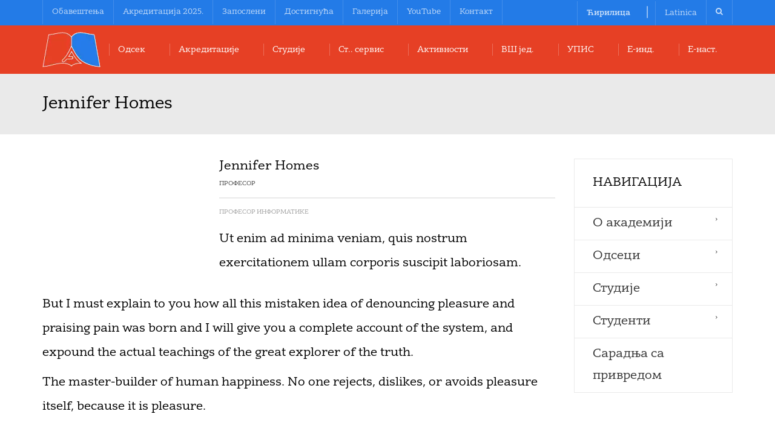

--- FILE ---
content_type: text/html; charset=UTF-8
request_url: https://ts.asss.edu.rs/member/jennifer-homes/
body_size: 114186
content:
<!DOCTYPE html>
<!--[if IE 7]>
<html class="ie ie7" lang="sr-RS">
<![endif]-->
<!--[if IE 8]>
<html class="ie ie8" lang="sr-RS">
<![endif]-->
<!--[if !(IE 7) | !(IE 8)  ]><!-->
<html lang="sr-RS">
<!--<![endif]-->
<head>
<meta charset="UTF-8" />
<meta name="viewport" content="width=device-width, minimum-scale=1.0, initial-scale=1.0">
<title>Jennifer Homes | ASSŠ</title>
<link rel="profile" href="http://gmpg.org/xfn/11" />
<link rel="pingback" href="https://ts.asss.edu.rs/xmlrpc.php" />
<!--[if lt IE 9]>
<script src="https://ts.asss.edu.rs/wp-content/themes/university/js/html5.js" type="text/javascript"></script>
<![endif]-->
<!--[if lte IE 9]>
<link rel="stylesheet" type="text/css" href="https://ts.asss.edu.rs/wp-content/themes/university/css/ie.css" />
<![endif]-->
<style type="text/css" >
	@media only screen and (-webkit-min-device-pixel-ratio: 2),(min-resolution: 192dpi) {
		/* Retina Logo */
		.logo{background:url(http://ts.asss.edu.rs/wp-content/uploads/2014/10/logo-trestenik-retina.png) no-repeat center; display:inline-block !important; background-size:contain;}
		.logo img{ opacity:0; visibility:hidden}
		.logo *{display:inline-block}
	}
</style>
	<meta property="og:image" content=""/>
	<meta property="og:title" content="Jennifer Homes"/>
	<meta property="og:url" content="https://ts.asss.edu.rs/member/jennifer-homes/"/>
	<meta property="og:site_name" content="AССШ"/>
	<meta property="og:type" content=""/>
	<meta property="og:description" content="Ut enim ad minima veniam, quis nostrum exercitationem ullam corporis suscipit laboriosam."/>
	<meta property="description" content="Ut enim ad minima veniam, quis nostrum exercitationem ullam corporis suscipit laboriosam."/>
	<meta name='robots' content='max-image-preview:large' />
<link rel='dns-prefetch' href='//www.google.com' />
<link rel="alternate" type="application/rss+xml" title="AССШ &raquo; довод" href="https://ts.asss.edu.rs/feed/" />
<link rel="alternate" type="application/rss+xml" title="AССШ &raquo; довод коментара" href="https://ts.asss.edu.rs/comments/feed/" />
<script type="text/javascript">
window._wpemojiSettings = {"baseUrl":"https:\/\/s.w.org\/images\/core\/emoji\/14.0.0\/72x72\/","ext":".png","svgUrl":"https:\/\/s.w.org\/images\/core\/emoji\/14.0.0\/svg\/","svgExt":".svg","source":{"concatemoji":"https:\/\/ts.asss.edu.rs\/wp-includes\/js\/wp-emoji-release.min.js?ver=6.1.9"}};
/*! This file is auto-generated */
!function(e,a,t){var n,r,o,i=a.createElement("canvas"),p=i.getContext&&i.getContext("2d");function s(e,t){var a=String.fromCharCode,e=(p.clearRect(0,0,i.width,i.height),p.fillText(a.apply(this,e),0,0),i.toDataURL());return p.clearRect(0,0,i.width,i.height),p.fillText(a.apply(this,t),0,0),e===i.toDataURL()}function c(e){var t=a.createElement("script");t.src=e,t.defer=t.type="text/javascript",a.getElementsByTagName("head")[0].appendChild(t)}for(o=Array("flag","emoji"),t.supports={everything:!0,everythingExceptFlag:!0},r=0;r<o.length;r++)t.supports[o[r]]=function(e){if(p&&p.fillText)switch(p.textBaseline="top",p.font="600 32px Arial",e){case"flag":return s([127987,65039,8205,9895,65039],[127987,65039,8203,9895,65039])?!1:!s([55356,56826,55356,56819],[55356,56826,8203,55356,56819])&&!s([55356,57332,56128,56423,56128,56418,56128,56421,56128,56430,56128,56423,56128,56447],[55356,57332,8203,56128,56423,8203,56128,56418,8203,56128,56421,8203,56128,56430,8203,56128,56423,8203,56128,56447]);case"emoji":return!s([129777,127995,8205,129778,127999],[129777,127995,8203,129778,127999])}return!1}(o[r]),t.supports.everything=t.supports.everything&&t.supports[o[r]],"flag"!==o[r]&&(t.supports.everythingExceptFlag=t.supports.everythingExceptFlag&&t.supports[o[r]]);t.supports.everythingExceptFlag=t.supports.everythingExceptFlag&&!t.supports.flag,t.DOMReady=!1,t.readyCallback=function(){t.DOMReady=!0},t.supports.everything||(n=function(){t.readyCallback()},a.addEventListener?(a.addEventListener("DOMContentLoaded",n,!1),e.addEventListener("load",n,!1)):(e.attachEvent("onload",n),a.attachEvent("onreadystatechange",function(){"complete"===a.readyState&&t.readyCallback()})),(e=t.source||{}).concatemoji?c(e.concatemoji):e.wpemoji&&e.twemoji&&(c(e.twemoji),c(e.wpemoji)))}(window,document,window._wpemojiSettings);
</script>
<style type="text/css">
img.wp-smiley,
img.emoji {
	display: inline !important;
	border: none !important;
	box-shadow: none !important;
	height: 1em !important;
	width: 1em !important;
	margin: 0 0.07em !important;
	vertical-align: -0.1em !important;
	background: none !important;
	padding: 0 !important;
}
</style>
	<link rel='stylesheet' id='wp-block-library-css' href='https://ts.asss.edu.rs/wp-includes/css/dist/block-library/style.min.css?ver=6.1.9' type='text/css' media='all' />
<link rel='stylesheet' id='wc-blocks-vendors-style-css' href='https://ts.asss.edu.rs/wp-content/plugins/woocommerce/packages/woocommerce-blocks/build/wc-blocks-vendors-style.css?ver=8.7.5' type='text/css' media='all' />
<link rel='stylesheet' id='wc-blocks-style-css' href='https://ts.asss.edu.rs/wp-content/plugins/woocommerce/packages/woocommerce-blocks/build/wc-blocks-style.css?ver=8.7.5' type='text/css' media='all' />
<link rel='stylesheet' id='classic-theme-styles-css' href='https://ts.asss.edu.rs/wp-includes/css/classic-themes.min.css?ver=1' type='text/css' media='all' />
<style id='global-styles-inline-css' type='text/css'>
body{--wp--preset--color--black: #000000;--wp--preset--color--cyan-bluish-gray: #abb8c3;--wp--preset--color--white: #ffffff;--wp--preset--color--pale-pink: #f78da7;--wp--preset--color--vivid-red: #cf2e2e;--wp--preset--color--luminous-vivid-orange: #ff6900;--wp--preset--color--luminous-vivid-amber: #fcb900;--wp--preset--color--light-green-cyan: #7bdcb5;--wp--preset--color--vivid-green-cyan: #00d084;--wp--preset--color--pale-cyan-blue: #8ed1fc;--wp--preset--color--vivid-cyan-blue: #0693e3;--wp--preset--color--vivid-purple: #9b51e0;--wp--preset--gradient--vivid-cyan-blue-to-vivid-purple: linear-gradient(135deg,rgba(6,147,227,1) 0%,rgb(155,81,224) 100%);--wp--preset--gradient--light-green-cyan-to-vivid-green-cyan: linear-gradient(135deg,rgb(122,220,180) 0%,rgb(0,208,130) 100%);--wp--preset--gradient--luminous-vivid-amber-to-luminous-vivid-orange: linear-gradient(135deg,rgba(252,185,0,1) 0%,rgba(255,105,0,1) 100%);--wp--preset--gradient--luminous-vivid-orange-to-vivid-red: linear-gradient(135deg,rgba(255,105,0,1) 0%,rgb(207,46,46) 100%);--wp--preset--gradient--very-light-gray-to-cyan-bluish-gray: linear-gradient(135deg,rgb(238,238,238) 0%,rgb(169,184,195) 100%);--wp--preset--gradient--cool-to-warm-spectrum: linear-gradient(135deg,rgb(74,234,220) 0%,rgb(151,120,209) 20%,rgb(207,42,186) 40%,rgb(238,44,130) 60%,rgb(251,105,98) 80%,rgb(254,248,76) 100%);--wp--preset--gradient--blush-light-purple: linear-gradient(135deg,rgb(255,206,236) 0%,rgb(152,150,240) 100%);--wp--preset--gradient--blush-bordeaux: linear-gradient(135deg,rgb(254,205,165) 0%,rgb(254,45,45) 50%,rgb(107,0,62) 100%);--wp--preset--gradient--luminous-dusk: linear-gradient(135deg,rgb(255,203,112) 0%,rgb(199,81,192) 50%,rgb(65,88,208) 100%);--wp--preset--gradient--pale-ocean: linear-gradient(135deg,rgb(255,245,203) 0%,rgb(182,227,212) 50%,rgb(51,167,181) 100%);--wp--preset--gradient--electric-grass: linear-gradient(135deg,rgb(202,248,128) 0%,rgb(113,206,126) 100%);--wp--preset--gradient--midnight: linear-gradient(135deg,rgb(2,3,129) 0%,rgb(40,116,252) 100%);--wp--preset--duotone--dark-grayscale: url('#wp-duotone-dark-grayscale');--wp--preset--duotone--grayscale: url('#wp-duotone-grayscale');--wp--preset--duotone--purple-yellow: url('#wp-duotone-purple-yellow');--wp--preset--duotone--blue-red: url('#wp-duotone-blue-red');--wp--preset--duotone--midnight: url('#wp-duotone-midnight');--wp--preset--duotone--magenta-yellow: url('#wp-duotone-magenta-yellow');--wp--preset--duotone--purple-green: url('#wp-duotone-purple-green');--wp--preset--duotone--blue-orange: url('#wp-duotone-blue-orange');--wp--preset--font-size--small: 13px;--wp--preset--font-size--medium: 20px;--wp--preset--font-size--large: 36px;--wp--preset--font-size--x-large: 42px;--wp--preset--spacing--20: 0.44rem;--wp--preset--spacing--30: 0.67rem;--wp--preset--spacing--40: 1rem;--wp--preset--spacing--50: 1.5rem;--wp--preset--spacing--60: 2.25rem;--wp--preset--spacing--70: 3.38rem;--wp--preset--spacing--80: 5.06rem;}:where(.is-layout-flex){gap: 0.5em;}body .is-layout-flow > .alignleft{float: left;margin-inline-start: 0;margin-inline-end: 2em;}body .is-layout-flow > .alignright{float: right;margin-inline-start: 2em;margin-inline-end: 0;}body .is-layout-flow > .aligncenter{margin-left: auto !important;margin-right: auto !important;}body .is-layout-constrained > .alignleft{float: left;margin-inline-start: 0;margin-inline-end: 2em;}body .is-layout-constrained > .alignright{float: right;margin-inline-start: 2em;margin-inline-end: 0;}body .is-layout-constrained > .aligncenter{margin-left: auto !important;margin-right: auto !important;}body .is-layout-constrained > :where(:not(.alignleft):not(.alignright):not(.alignfull)){max-width: var(--wp--style--global--content-size);margin-left: auto !important;margin-right: auto !important;}body .is-layout-constrained > .alignwide{max-width: var(--wp--style--global--wide-size);}body .is-layout-flex{display: flex;}body .is-layout-flex{flex-wrap: wrap;align-items: center;}body .is-layout-flex > *{margin: 0;}:where(.wp-block-columns.is-layout-flex){gap: 2em;}.has-black-color{color: var(--wp--preset--color--black) !important;}.has-cyan-bluish-gray-color{color: var(--wp--preset--color--cyan-bluish-gray) !important;}.has-white-color{color: var(--wp--preset--color--white) !important;}.has-pale-pink-color{color: var(--wp--preset--color--pale-pink) !important;}.has-vivid-red-color{color: var(--wp--preset--color--vivid-red) !important;}.has-luminous-vivid-orange-color{color: var(--wp--preset--color--luminous-vivid-orange) !important;}.has-luminous-vivid-amber-color{color: var(--wp--preset--color--luminous-vivid-amber) !important;}.has-light-green-cyan-color{color: var(--wp--preset--color--light-green-cyan) !important;}.has-vivid-green-cyan-color{color: var(--wp--preset--color--vivid-green-cyan) !important;}.has-pale-cyan-blue-color{color: var(--wp--preset--color--pale-cyan-blue) !important;}.has-vivid-cyan-blue-color{color: var(--wp--preset--color--vivid-cyan-blue) !important;}.has-vivid-purple-color{color: var(--wp--preset--color--vivid-purple) !important;}.has-black-background-color{background-color: var(--wp--preset--color--black) !important;}.has-cyan-bluish-gray-background-color{background-color: var(--wp--preset--color--cyan-bluish-gray) !important;}.has-white-background-color{background-color: var(--wp--preset--color--white) !important;}.has-pale-pink-background-color{background-color: var(--wp--preset--color--pale-pink) !important;}.has-vivid-red-background-color{background-color: var(--wp--preset--color--vivid-red) !important;}.has-luminous-vivid-orange-background-color{background-color: var(--wp--preset--color--luminous-vivid-orange) !important;}.has-luminous-vivid-amber-background-color{background-color: var(--wp--preset--color--luminous-vivid-amber) !important;}.has-light-green-cyan-background-color{background-color: var(--wp--preset--color--light-green-cyan) !important;}.has-vivid-green-cyan-background-color{background-color: var(--wp--preset--color--vivid-green-cyan) !important;}.has-pale-cyan-blue-background-color{background-color: var(--wp--preset--color--pale-cyan-blue) !important;}.has-vivid-cyan-blue-background-color{background-color: var(--wp--preset--color--vivid-cyan-blue) !important;}.has-vivid-purple-background-color{background-color: var(--wp--preset--color--vivid-purple) !important;}.has-black-border-color{border-color: var(--wp--preset--color--black) !important;}.has-cyan-bluish-gray-border-color{border-color: var(--wp--preset--color--cyan-bluish-gray) !important;}.has-white-border-color{border-color: var(--wp--preset--color--white) !important;}.has-pale-pink-border-color{border-color: var(--wp--preset--color--pale-pink) !important;}.has-vivid-red-border-color{border-color: var(--wp--preset--color--vivid-red) !important;}.has-luminous-vivid-orange-border-color{border-color: var(--wp--preset--color--luminous-vivid-orange) !important;}.has-luminous-vivid-amber-border-color{border-color: var(--wp--preset--color--luminous-vivid-amber) !important;}.has-light-green-cyan-border-color{border-color: var(--wp--preset--color--light-green-cyan) !important;}.has-vivid-green-cyan-border-color{border-color: var(--wp--preset--color--vivid-green-cyan) !important;}.has-pale-cyan-blue-border-color{border-color: var(--wp--preset--color--pale-cyan-blue) !important;}.has-vivid-cyan-blue-border-color{border-color: var(--wp--preset--color--vivid-cyan-blue) !important;}.has-vivid-purple-border-color{border-color: var(--wp--preset--color--vivid-purple) !important;}.has-vivid-cyan-blue-to-vivid-purple-gradient-background{background: var(--wp--preset--gradient--vivid-cyan-blue-to-vivid-purple) !important;}.has-light-green-cyan-to-vivid-green-cyan-gradient-background{background: var(--wp--preset--gradient--light-green-cyan-to-vivid-green-cyan) !important;}.has-luminous-vivid-amber-to-luminous-vivid-orange-gradient-background{background: var(--wp--preset--gradient--luminous-vivid-amber-to-luminous-vivid-orange) !important;}.has-luminous-vivid-orange-to-vivid-red-gradient-background{background: var(--wp--preset--gradient--luminous-vivid-orange-to-vivid-red) !important;}.has-very-light-gray-to-cyan-bluish-gray-gradient-background{background: var(--wp--preset--gradient--very-light-gray-to-cyan-bluish-gray) !important;}.has-cool-to-warm-spectrum-gradient-background{background: var(--wp--preset--gradient--cool-to-warm-spectrum) !important;}.has-blush-light-purple-gradient-background{background: var(--wp--preset--gradient--blush-light-purple) !important;}.has-blush-bordeaux-gradient-background{background: var(--wp--preset--gradient--blush-bordeaux) !important;}.has-luminous-dusk-gradient-background{background: var(--wp--preset--gradient--luminous-dusk) !important;}.has-pale-ocean-gradient-background{background: var(--wp--preset--gradient--pale-ocean) !important;}.has-electric-grass-gradient-background{background: var(--wp--preset--gradient--electric-grass) !important;}.has-midnight-gradient-background{background: var(--wp--preset--gradient--midnight) !important;}.has-small-font-size{font-size: var(--wp--preset--font-size--small) !important;}.has-medium-font-size{font-size: var(--wp--preset--font-size--medium) !important;}.has-large-font-size{font-size: var(--wp--preset--font-size--large) !important;}.has-x-large-font-size{font-size: var(--wp--preset--font-size--x-large) !important;}
.wp-block-navigation a:where(:not(.wp-element-button)){color: inherit;}
:where(.wp-block-columns.is-layout-flex){gap: 2em;}
.wp-block-pullquote{font-size: 1.5em;line-height: 1.6;}
</style>
<link rel='stylesheet' id='contact-form-7-css' href='https://ts.asss.edu.rs/wp-content/plugins/contact-form-7/includes/css/styles.css?ver=5.6.4' type='text/css' media='all' />
<link rel='stylesheet' id='image-hover-effects-css-css' href='https://ts.asss.edu.rs/wp-content/plugins/mega-addons-for-visual-composer/css/ihover.css?ver=6.1.9' type='text/css' media='all' />
<link rel='stylesheet' id='style-css-css' href='https://ts.asss.edu.rs/wp-content/plugins/mega-addons-for-visual-composer/css/style.css?ver=6.1.9' type='text/css' media='all' />
<link rel='stylesheet' id='font-awesome-latest-css' href='https://ts.asss.edu.rs/wp-content/plugins/mega-addons-for-visual-composer/css/font-awesome/css/all.css?ver=6.1.9' type='text/css' media='all' />
<link rel='stylesheet' id='rs-plugin-settings-css' href='https://ts.asss.edu.rs/wp-content/plugins/revslider/public/assets/css/rs6.css?ver=6.3.5' type='text/css' media='all' />
<style id='rs-plugin-settings-inline-css' type='text/css'>
@import url(http://fonts.googleapis.com/css?family=Open+Sans:400,800,300,700,600);.tp-caption.medium_bg_red a{color:#253b80;  text-decoration:none}.tp-caption.medium_bg_red a:hover{color:#555555;  text-decoration:underline}.tp-caption.roundedimage img{-webkit-border-radius:300px;  -moz-border-radius:300px;  border-radius:300px}.tp-bullets.simplebullets.navbar{height:35px;  padding:0px 0px}.tp-bullets.simplebullets .bullet{cursor:pointer;  position:relative !important;  background:rgba(0,0,0,0.5) !important;  -webkit-border-radius:10px;  border-radius:10px;  -webkit-box-shadow:none;  -moz-box-shadow:none;  box-shadow:none;  width:6px !important;  height:6px !important;  border:5px solid rgba(0,0,0,0) !important;  display:inline-block;  margin-right:2px !important;  margin-bottom:14px !important;  -webkit-transition:background-color 0.2s,border-color 0.2s;  -moz-transition:background-color 0.2s,border-color 0.2s;  -o-transition:background-color 0.2s,border-color 0.2s;  -ms-transition:background-color 0.2s,border-color 0.2s;  transition:background-color 0.2s,border-color 0.2s;  float:none !important}.tp-bullets.simplebullets .bullet.last{margin-right:0px}.tp-bullets.simplebullets .bullet:hover,.tp-bullets.simplebullets .bullet.selected{-webkit-box-shadow:none;  -moz-box-shadow:none;  box-shadow:none;background:rgba(255,255,255,1) !important;width:6px !important;  height:6px !important;  border:5px solid rgba(0,0,0,1) !important}.tparrows:before{font-family:'revicons';color:#fff;  font-style:normal;  font-weight:normal;  speak:none;  display:inline-block;  text-decoration:inherit;  margin-right:0;  margin-top:0px; margin-left:-2px;  text-align:center;  width:40px;  font-size:20px}.tparrows{cursor:pointer;  background:rgba(0,0,0,0.5) !important;  -webkit-border-radius:5px;  border-radius:5px;  width:40px !important;  height:40px !important}.tparrows:hover{color:#fff}.tp-leftarrow:before{content:'\e824'}.tp-rightarrow:before{content:'\e825'}.tparrows.tp-rightarrow:before{margin-left:1px}.tparrows:hover{background:rgba(0,0,0,1) !important}
</style>
<link rel='stylesheet' id='font-awesome-css' href='https://ts.asss.edu.rs/wp-content/themes/university/fonts/css/font-awesome.min.css?ver=6.1.9' type='text/css' media='all' />
<link rel='stylesheet' id='bit14-vc-addons-free-css' href='https://ts.asss.edu.rs/wp-content/plugins/vc-addons-by-bit14/assets/css/style.css?ver=6.1.9' type='text/css' media='all' />
<link rel='stylesheet' id='woocommerce-layout-css' href='https://ts.asss.edu.rs/wp-content/plugins/woocommerce/assets/css/woocommerce-layout.css?ver=7.1.0' type='text/css' media='all' />
<link rel='stylesheet' id='woocommerce-smallscreen-css' href='https://ts.asss.edu.rs/wp-content/plugins/woocommerce/assets/css/woocommerce-smallscreen.css?ver=7.1.0' type='text/css' media='only screen and (max-width: 768px)' />
<link rel='stylesheet' id='woocommerce-general-css' href='https://ts.asss.edu.rs/wp-content/plugins/woocommerce/assets/css/woocommerce.css?ver=7.1.0' type='text/css' media='all' />
<style id='woocommerce-inline-inline-css' type='text/css'>
.woocommerce form .form-row .required { visibility: visible; }
</style>
<link rel='stylesheet' id='wpcf7-redirect-script-frontend-css' href='https://ts.asss.edu.rs/wp-content/plugins/wpcf7-redirect/build/css/wpcf7-redirect-frontend.min.css?ver=6.1.9' type='text/css' media='all' />
<link rel='stylesheet' id='bootstrap-css' href='https://ts.asss.edu.rs/wp-content/themes/university/css/bootstrap.min.css?ver=6.1.9' type='text/css' media='all' />
<link rel='stylesheet' id='owl-carousel-css' href='https://ts.asss.edu.rs/wp-content/themes/university/js/owl-carousel/owl.carousel.min.css?ver=6.1.9' type='text/css' media='all' />
<link rel='stylesheet' id='owl-carousel-theme-css' href='https://ts.asss.edu.rs/wp-content/themes/university/js/owl-carousel/owl.theme.default.min.css?ver=6.1.9' type='text/css' media='all' />
<link rel='stylesheet' id='parent-style-css' href='https://ts.asss.edu.rs/wp-content/themes/university/style.css?ver=6.1.9' type='text/css' media='all' />
<link rel='stylesheet' id='style-css' href='https://ts.asss.edu.rs/wp-content/themes/university-child/style.css?ver=6.1.9' type='text/css' media='all' />
<link rel='stylesheet' id='wp-pagenavi-css' href='https://ts.asss.edu.rs/wp-content/plugins/wp-pagenavi/pagenavi-css.css?ver=2.70' type='text/css' media='all' />
<script type='text/javascript' src='https://ts.asss.edu.rs/wp-includes/js/jquery/jquery.min.js?ver=3.6.1' id='jquery-core-js'></script>
<script type='text/javascript' src='https://ts.asss.edu.rs/wp-includes/js/jquery/jquery-migrate.min.js?ver=3.3.2' id='jquery-migrate-js'></script>
<script type='text/javascript' src='https://ts.asss.edu.rs/wp-content/plugins/revslider/public/assets/js/rbtools.min.js?ver=6.3.5' id='tp-tools-js'></script>
<script type='text/javascript' src='https://ts.asss.edu.rs/wp-content/plugins/revslider/public/assets/js/rs6.min.js?ver=6.3.5' id='revmin-js'></script>
<script type='text/javascript' src='https://ts.asss.edu.rs/wp-content/plugins/woocommerce/assets/js/jquery-blockui/jquery.blockUI.min.js?ver=2.7.0-wc.7.1.0' id='jquery-blockui-js'></script>
<script type='text/javascript' id='wc-add-to-cart-js-extra'>
/* <![CDATA[ */
var wc_add_to_cart_params = {"ajax_url":"\/wp-admin\/admin-ajax.php","wc_ajax_url":"\/?wc-ajax=%%endpoint%%","i18n_view_cart":"\u041f\u0440\u0435\u0433\u043b\u0435\u0434 \u043a\u043e\u0440\u043f\u0435","cart_url":"https:\/\/ts.asss.edu.rs","is_cart":"","cart_redirect_after_add":"no"};
/* ]]> */
</script>
<script type='text/javascript' src='https://ts.asss.edu.rs/wp-content/plugins/woocommerce/assets/js/frontend/add-to-cart.min.js?ver=7.1.0' id='wc-add-to-cart-js'></script>
<script type='text/javascript' src='https://ts.asss.edu.rs/wp-content/plugins/js_composer/assets/js/vendors/woocommerce-add-to-cart.js?ver=6.5.0' id='vc_woocommerce-add-to-cart-js-js'></script>
<script type='text/javascript' src='https://ts.asss.edu.rs/wp-content/themes/university/js/bootstrap.min.js?ver=6.1.9' id='bootstrap-js'></script>
<script type='text/javascript' src='https://ts.asss.edu.rs/wp-content/themes/university/js/cactus-themes.js?ver=2.1' id='cactus-themes-js'></script>
<link rel="https://api.w.org/" href="https://ts.asss.edu.rs/wp-json/" /><link rel="EditURI" type="application/rsd+xml" title="RSD" href="https://ts.asss.edu.rs/xmlrpc.php?rsd" />
<link rel="wlwmanifest" type="application/wlwmanifest+xml" href="https://ts.asss.edu.rs/wp-includes/wlwmanifest.xml" />
<meta name="generator" content="WordPress 6.1.9" />
<meta name="generator" content="WooCommerce 7.1.0" />
<link rel="canonical" href="https://ts.asss.edu.rs/member/jennifer-homes/" />
<link rel='shortlink' href='https://ts.asss.edu.rs/?p=179' />
<link rel="alternate" type="application/json+oembed" href="https://ts.asss.edu.rs/wp-json/oembed/1.0/embed?url=https%3A%2F%2Fts.asss.edu.rs%2Fmember%2Fjennifer-homes%2F" />
<link rel="alternate" type="text/xml+oembed" href="https://ts.asss.edu.rs/wp-json/oembed/1.0/embed?url=https%3A%2F%2Fts.asss.edu.rs%2Fmember%2Fjennifer-homes%2F&#038;format=xml" />
<link rel='prev' title='Jacky Michaels' href='https://ts.asss.edu.rs/member/jacky-michaels-member-2/' />
<link rel='next' title='Милан Ђорђевић' href='https://ts.asss.edu.rs/member/%d0%bc%d0%b8%d0%bb%d0%b0%d0%bd-%d1%92%d0%be%d1%80%d1%92%d0%b5%d0%b2%d0%b8%d1%9b/' />
	<noscript><style>.woocommerce-product-gallery{ opacity: 1 !important; }</style></noscript>
	<meta name="generator" content="Powered by WPBakery Page Builder - drag and drop page builder for WordPress."/>
<meta name="generator" content="Powered by Slider Revolution 6.3.5 - responsive, Mobile-Friendly Slider Plugin for WordPress with comfortable drag and drop interface." />
<script type="text/javascript">function setREVStartSize(e){
			//window.requestAnimationFrame(function() {				 
				window.RSIW = window.RSIW===undefined ? window.innerWidth : window.RSIW;	
				window.RSIH = window.RSIH===undefined ? window.innerHeight : window.RSIH;	
				try {								
					var pw = document.getElementById(e.c).parentNode.offsetWidth,
						newh;
					pw = pw===0 || isNaN(pw) ? window.RSIW : pw;
					e.tabw = e.tabw===undefined ? 0 : parseInt(e.tabw);
					e.thumbw = e.thumbw===undefined ? 0 : parseInt(e.thumbw);
					e.tabh = e.tabh===undefined ? 0 : parseInt(e.tabh);
					e.thumbh = e.thumbh===undefined ? 0 : parseInt(e.thumbh);
					e.tabhide = e.tabhide===undefined ? 0 : parseInt(e.tabhide);
					e.thumbhide = e.thumbhide===undefined ? 0 : parseInt(e.thumbhide);
					e.mh = e.mh===undefined || e.mh=="" || e.mh==="auto" ? 0 : parseInt(e.mh,0);		
					if(e.layout==="fullscreen" || e.l==="fullscreen") 						
						newh = Math.max(e.mh,window.RSIH);					
					else{					
						e.gw = Array.isArray(e.gw) ? e.gw : [e.gw];
						for (var i in e.rl) if (e.gw[i]===undefined || e.gw[i]===0) e.gw[i] = e.gw[i-1];					
						e.gh = e.el===undefined || e.el==="" || (Array.isArray(e.el) && e.el.length==0)? e.gh : e.el;
						e.gh = Array.isArray(e.gh) ? e.gh : [e.gh];
						for (var i in e.rl) if (e.gh[i]===undefined || e.gh[i]===0) e.gh[i] = e.gh[i-1];
											
						var nl = new Array(e.rl.length),
							ix = 0,						
							sl;					
						e.tabw = e.tabhide>=pw ? 0 : e.tabw;
						e.thumbw = e.thumbhide>=pw ? 0 : e.thumbw;
						e.tabh = e.tabhide>=pw ? 0 : e.tabh;
						e.thumbh = e.thumbhide>=pw ? 0 : e.thumbh;					
						for (var i in e.rl) nl[i] = e.rl[i]<window.RSIW ? 0 : e.rl[i];
						sl = nl[0];									
						for (var i in nl) if (sl>nl[i] && nl[i]>0) { sl = nl[i]; ix=i;}															
						var m = pw>(e.gw[ix]+e.tabw+e.thumbw) ? 1 : (pw-(e.tabw+e.thumbw)) / (e.gw[ix]);					
						newh =  (e.gh[ix] * m) + (e.tabh + e.thumbh);
					}				
					if(window.rs_init_css===undefined) window.rs_init_css = document.head.appendChild(document.createElement("style"));					
					document.getElementById(e.c).height = newh+"px";
					window.rs_init_css.innerHTML += "#"+e.c+"_wrapper { height: "+newh+"px }";				
				} catch(e){
					console.log("Failure at Presize of Slider:" + e)
				}					   
			//});
		  };</script>
<!-- custom css -->
				<style type="text/css">    .main-color-1, .main-color-1-hover:hover, a:hover, a:focus,
    header .multi-column > .dropdown-menu>li>a:hover,
    header .multi-column > .dropdown-menu .menu-column>li>a:hover,
    #main-nav.nav-style-2 .navbar-nav>li:hover>a,
    #main-nav.nav-style-2 .navbar-nav>.current-menu-item>a,
    #main-nav.nav-style-3 .navbar-nav>li:hover>a,
    #main-nav.nav-style-3 .navbar-nav>.current-menu-item>a,
    .item-meta a:not(.btn):hover,
    .map-link.small-text,
    .single-u_event .event-info .cat-link:hover,
    .single-course-detail .cat-link:hover,
    .related-event .ev-title a:hover,
    #checkout-uni li.active a,
    .woocommerce-review-link,
    .woocommerce #content div.product p.price,
    .woocommerce-tabs .active,
    .woocommerce p.stars a, .woocommerce-page p.stars a,
    .woocommerce .star-rating:before, .woocommerce-page .star-rating:before, .woocommerce .star-rating span:before, .woocommerce-page .star-rating span:before, .woocommerce ul.products li.product .price, .woocommerce-page ul.products li.product .price,
    .woocommerce .uni-thankyou-page .order_item .product-name,
    .woocommerce .uni-thankyou-page .addresses h3,
    .wpb_wrapper .wpb_content_element .wpb_tabs_nav li.ui-tabs-active, .wpb_wrapper .wpb_content_element .wpb_tabs_nav li:hover,
    .wpb_wrapper .wpb_content_element .wpb_tabs_nav li.ui-tabs-active a, .wpb_wrapper .wpb_content_element .wpb_tabs_nav li:hover a,
    li.bbp-topic-title .bbp-topic-permalink:hover, #bbpress-forums li.bbp-body ul.topic .bbp-topic-title:hover a, #bbpress-forums li.bbp-body ul.forum .bbp-forum-info:hover .bbp-forum-title,
    #bbpress-forums li.bbp-body ul.topic .bbp-topic-title:hover:before, #bbpress-forums li.bbp-body ul.forum .bbp-forum-info:hover:before,
    #bbpress-forums .bbp-body li.bbp-forum-freshness .bbp-author-name,
    .bbp-topic-meta .bbp-topic-started-by a,
    div.bbp-template-notice a.bbp-author-name,
    #bbpress-forums .bbp-body li.bbp-topic-freshness .bbp-author-name,
    #bbpress-forums #bbp-user-wrapper h2.entry-title,
    .bbp-reply-header .bbp-meta a:hover,
    .member-tax a:hover,
    #bbpress-forums #subscription-toggle a,
    .uni-orderbar .dropdown-menu li a:hover,
    .main-menu.affix .sticky-gototop:hover{
        color:#237be7;
    }
    .related-item .price{color:#237be7 !important;}
    .main-color-1-bg, .main-color-1-bg-hover:hover,
    input[type=submit],
    table:not(.shop_table)>thead, table:not(.shop_table)>tbody>tr:hover>td, table:not(.shop_table)>tbody>tr:hover>th,
    header .dropdown-menu>li>a:hover, header .dropdown-menu>li>a:focus,
    header .multi-column > .dropdown-menu li.menu-item:hover,
	header .multi-column > .dropdown-menu .menu-column li.menu-item:hover,
    .un-icon:hover, .dark-div .un-icon:hover,
    .woocommerce-cart .shop_table.cart thead tr,
    .uni-addtocart .add-text,
    .event-classic-item .item-thumbnail:hover a:before,
    .owl-carousel .owl-dots .owl-dot.active span, .owl-carousel .owl-dots .owl-dot:hover span,
    .course-list-table>tbody>tr:hover>td, .course-list-table>tbody>tr:hover>th,
    .project-item:hover .project-item-excerpt,
    .navbar-inverse .navbar-nav>li>a:after, .navbar-inverse .navbar-nav>li>a:focus:after,
    .topnav-sidebar #lang_sel_click ul ul a:hover,
    div.bbp-submit-wrapper .button,
	.topnav-sidebar #lang_sel ul ul a:hover{
        background-color:#237be7;
    }
    #sidebar .widget_nav_menu  #widget-inner ul li a:hover,
    .main-color-1-border{
        border-color:#237be7;
    }
    .btn-primary, .un-button-2, .un-button-2-lg,
    .woocommerce a.button, .woocommerce button.button, .woocommerce input.button, .woocommerce #respond input#submit, .woocommerce #content input.button, .woocommerce-page a.button, 				    .woocommerce-page button.button, .woocommerce-page input.button, .woocommerce-page #respond input#submit, .woocommerce-page #content input.button,
    .woocommerce #review_form #respond .form-submit input, .woocommerce-page #review_form #respond .form-submit input,
    .wpb_wrapper .wpb_accordion .wpb_accordion_wrapper .ui-accordion-header-active, .wpb_wrapper .wpb_accordion .wpb_accordion_wrapper .wpb_accordion_header:hover,
    .wpb_wrapper .wpb_toggle:hover, #content .wpb_wrapper h4.wpb_toggle:hover, .wpb_wrapper #content h4.wpb_toggle:hover,
	.wpb_wrapper .wpb_toggle_title_active, #content .wpb_wrapper h4.wpb_toggle_title_active, .wpb_wrapper #content h4.wpb_toggle_title_active{
    	background-color: #237be7;
    	border-color: #237be7;
    }
    .woocommerce ul.products li.product .onsale, .woocommerce-page ul.products li.product .onsale,
    .single-product.woocommerce .images span.onsale, .single-product.woocommerce-page .images span.onsale,
    #sidebar .widget_nav_menu  #widget-inner ul li a:hover,
    .woocommerce a.button, .woocommerce button.button, .woocommerce input.button, .woocommerce #respond input#submit, .woocommerce #content input.button, .woocommerce-page a.button, 				    .woocommerce-page button.button, .woocommerce-page input.button, .woocommerce-page #respond input#submit, .woocommerce-page #content input.button,
    .woocommerce #review_form #respond .form-submit input, .woocommerce-page #review_form #respond .form-submit input,
    .main-menu.affix .navbar-nav>.current-menu-item>a,
    .main-menu.affix .navbar-nav>.current-menu-item>a:focus,
    #bbpress-forums li.bbp-header,
    #bbpress-forums div.bbp-reply-author .bbp-author-role,
    #bbp-search-form #bbp_search_submit,
    #bbpress-forums #bbp-single-user-details #bbp-user-navigation li:hover,
    #main-nav .main-menu.affix .navbar-nav>li:hover>a{
        background:#237be7;
    }
    .woocommerce a.button, .woocommerce button.button, .woocommerce input.button, .woocommerce #respond input#submit, .woocommerce #content input.button, .woocommerce-page a.button, 	    
    .woocommerce-page button.button, .woocommerce-page input.button, .woocommerce-page #respond input#submit, .woocommerce-page #content input.button, .woocommerce a.button.alt, 
    .woocommerce button.button.alt, .woocommerce input.button.alt, .woocommerce #respond input#submit.alt, .woocommerce #content input.button.alt, .woocommerce-page a.button.alt,
    .woocommerce-page button.button.alt, .woocommerce-page input.button.alt, .woocommerce-page #respond input#submit.alt, .woocommerce-page #content input.button.alt, 
    .woocommerce #review_form #respond .form-submit input, .woocommerce-page #review_form #respond .form-submit input{background:#237be7;}
    .thumbnail-overlay {
    	background: rgba(35,123,231,0.8);
    }
    
    .event-default-red ,
    .container.cal-event-list .event-btt:hover,
    #calendar-options .right-options ul li ul li:hover, #calendar-options .right-options ul li ul li:hover a,
    #stm-list-calendar .panel-group .panel .panel-heading .panel-title a.collapsed:hover { background:#237be7 !important;}
    
    .cal-day-weekend span[data-cal-date],
    #cal-slide-content a.event-item:hover, .cal-slide-content a.event-item:hover,
    .container.cal-event-list .owl-controls .owl-prev:hover i:before, 
    .container.cal-event-list .close-button:hover i:before,
    #calendar-options a:hover,
    .container.cal-event-list .owl-controls .owl-next:hover i:before,
    #calendar-options a.active {color:#237be7 !important;}
    .container.cal-event-list .owl-controls .owl-prev:hover,
    .container.cal-event-list .owl-controls .owl-next:hover,
    .container.cal-event-list .close-button:hover{border-color: #237be7 !important;}
    #stm-list-calendar .panel-group .panel .panel-heading .panel-title a.collapsed > .arrow-down{border-top: 0px !important; border-left: 10px solid transparent !important;
border-right: 10px solid transparent !important ;}
#stm-list-calendar .panel-group .panel .panel-heading .panel-title a > .arrow-down{border-top: 10px solid #237be7 !important;}
	#stm-list-calendar .panel-group .panel .panel-heading .panel-title a{
        background-color:#237be7 !important;
    }
	.main-color-2, .main-color-2-hover:hover{
        color:#e64025;
    }
    .main-color-2-bg{
        background-color:#e64025;
    }
    footer.main-color-2-bg, .un-separator .main-color-2-bg, .main-color-2-bg.back-to-top{
        background-color:#212327;
    }
	@font-face
    {
    	font-family: 'custom-font-1';
    	src: url('http://new.asss.edu.rs/wp-content/uploads/2014/10/ArealRNIDS-woff2.zip');
    }
	@font-face
    {
    	font-family: 'custom-font-2';
    	src: url('http://new.asss.edu.rs/wp-content/uploads/2014/10/ArealRNIDS-otf.zip');
    }
    body {
        font-family: "custom-font-1",sans-serif;
    }
	body {
        font-size: 18px;
    }
    h1, .h1, .minion, .content-dropcap p:first-child:first-letter, .dropcap, #your-profile h3, #learndash_delete_user_data h2{
        font-family: "custom-font-1", Times, serif;
    }
h1,h2,h3,h4,h5,h6,.h1,.h2,.h3,.h4,.h5,.h6{
	letter-spacing:0}
iframe[name='google_conversion_frame']{display:none}
#main-nav.nav-style-1 .navbar-nav&gt;li&gt;a&gt;.fa {
    display: none;
}
.item-thumbnail-video-inner iframe{ height:100%}

.cactus-rev-slider-default .tparrows:hover {
 background: none !important;
}
.page-id-989 #slider{display:none;}

header .multi-column &gt; .dropdown-menu li {
    backface-visibility: visible;
    -webkit-backface-visibility: visible;
}</style>
			<!-- end custom css -->		<style type="text/css" id="wp-custom-css">
			@font-face {
    font-family: 'ArealRNIDS';
    src: url('/wp-content/themes/university/fonts/fonts/ArealRNIDS-Regular.woff2') format('woff2'); /* Modern Browsers */
    font-style: normal;
    font-weight: normal;
    text-rendering: optimizeLegibility;
}

@font-face {
    font-family: 'ArealRNIDS';
    src: url('/wp-content/themes/university/fonts/fonts/ArealRNIDS-Bold.woff2') format('woff2');	 /* Modern Browsers */
    font-style: normal;
    font-weight: bold;
    text-rendering: optimizeLegibility;
}

@font-face {
    font-family: 'ArealRNIDS';
    src: url('/wp-content/themes/university/fonts/fonts/ArealRNIDS-BoldItalic.woff2') format('woff2'); /* Modern Browsers */
    font-style: italic;
    font-weight: bold;

    text-rendering: optimizeLegibility;
}

@font-face {
    font-family: 'ArealRNIDS';
    src: url('/wp-content/themes/university/fonts/fonts/ArealRNIDS-Italic.woff2') format('woff2'); /* Modern Browsers */
    font-style: italic;
    font-weight: normal;
    text-rendering: optimizeLegibility;
}


types {
    font/woff2  woff2;
}
body{ 
font-family: "ArealRNIDS", Georgia;
font-feature-settings: "kern";  /* kern */
	color:#000;
	font-size:20px;
	font-weight: normal!important;
}
.black-color-button a {color:#666!important;}
.black-color-button a:hover {color:#fff!important;}
.wpb_text_column a.btn-lg {color:#fff!important;}
.wpb_text_column a.btn-lg:hover  {color:#000!important;}
.wpb_text_column a{color:#4F6EE5!important;}

body p{ 
font-family: "ArealRNIDS", Georgia;
font-feature-settings: "kern";  /* kern */
	color:#000;
	font-size:20px;
	font-weight: normal!important;
}
p.minion { 
font-family: "ArealRNIDS", Georgia;
font-feature-settings: "kern";  /* kern */
	color:#000;
	font-size:20px;
	font-weight: normal!important;
}
h1,h2,h3,h4,h5,h6{ 
font-family: "ArealRNIDS", Georgia;
font-feature-settings: "kern";  /* kern */
	color:#000;
	font-weight: normal!important;
}
input[type="button"]{ 
font-family: "ArealRNIDS", Georgia;
font-feature-settings: "kern";  /* kern */
	color:#000;
	font-size:20px;
	font-weight: normal!important;
}
#comments{display:none;}
footer.main-color-2-bg {
	border-top: 5px solid #1561B9;}
.event-overlay .overlay-top h4 span {font-size:13px!important;}
.event-overlay .overlay-bottom {font-size:15px!important;}
#top-nav a{font-size:13px;}
#main-нав а {font-size:15px!important;}
div.ui-accordion-content{font-size:17px;}
.event-item:hover .overlay-bottom, .event-item.hover_effect .overlay-bottom {
    height: 100px;}
.overlay-bottom .course-exceprt {
    height: 100px;
    white-space: inherit;
}
h2.single-content-title {display:none;}
.pathway{display:none;}
.grecaptcha-badge {display: none;}
.mobile-menu .sub-menu li a {
    padding-left: 50px;
	font-size:15px;
	text-transform: initial;
}
.mobile-menu .sub-menu .sub-menu li a {
    padding-left: 50px;
	font-size:15px;
	text-transform: initial;
}
div.event-description{display:none;}
div.event-detail{display:none;}
.wpcf7 input[type="tel"] {
    direction: ltr;
    width: 100%;
}
select { width: 100%;
}
div.navbar-header{
    max-height: 80px !important;
	margin-top: 10px;
    padding-top: 0;
}
#main-nav .navbar {
    min-height: 80px !important;
    padding-top: 0;
}
.logo {
    min-height: 60px !important;
	line-height:60px;
    padding: 0;
	vertical-align: middle;}
#main-nav .navbar-nav > li > a{    height: 80px;
}
@media screen and (min-width: 320px) and (max-width: 680px)  {
.vc_video-bg-container { display: none!important; }
	 
	div.vc_custom_1612966965878 {
    margin-top: 0px !important;
    padding-bottom: 0px !important;
    margin-bottom: 0px;
    background-color: #ffffff !important;
}
.vc_col-sm-1, .vc_col-sm-2, .vc_col-sm-3, .vc_col-sm-4, .vc_col-sm-5, .vc_col-sm-6, .vc_col-sm-7, .vc_col-sm-8, .vc_col-sm-9, .vc_col-sm-10, .vc_col-sm-11 {
    margin-bottom: 0px;
	
}
	.wpb_image_grid .wpb_image_grid_ul .isotope-item{display: block;float: none!important;
	  margin-left:auto;
			margin-right:auto;}
	  img {
		
        display: block;
        margin-left:auto;
			margin-right:auto;
			text-align:center;
    }
    }
		</style>
		<noscript><style> .wpb_animate_when_almost_visible { opacity: 1; }</style></noscript></head>

<body class="u_member-template-default single single-u_member postid-179 theme-university woocommerce-no-js full-width custom-background-empty single-author wpb-js-composer js-comp-ver-6.5.0 vc_responsive">
<a name="top" style="height:0; position:absolute; top:0;" id="top-anchor"></a>
<div id="body-wrap">
    <div id="wrap">
        <header>
            			<div id="top-nav" class="dark-div nav-style-1">
                <nav class="navbar navbar-inverse main-color-1-bg" role="navigation">
                    <div class="container">
                        <!-- Collect the nav links, forms, and other content for toggling -->
                        <div class="top-menu">
                            <ul class="nav navbar-nav hidden-xs">
                              <li id="nav-menu-item-137925" class="main-menu-item menu-item-depth-0 menu-item menu-item-type-post_type menu-item-object-page"><a href="https://ts.asss.edu.rs/obavestenja/" class="menu-link  main-menu-link">Обавештења </a></li>
<li id="nav-menu-item-141812" class="main-menu-item menu-item-depth-0 menu-item menu-item-type-post_type menu-item-object-page"><a href="https://ts.asss.edu.rs/akreditacija-2024/" class="menu-link  main-menu-link">Акредитација 2025. </a></li>
<li id="nav-menu-item-138224" class="main-menu-item menu-item-depth-0 menu-item menu-item-type-post_type menu-item-object-page"><a href="https://ts.asss.edu.rs/zaposleni/" class="menu-link  main-menu-link">Запослени </a></li>
<li id="nav-menu-item-137787" class="main-menu-item menu-item-depth-0 menu-item menu-item-type-post_type menu-item-object-page"><a href="https://ts.asss.edu.rs/dostignuca/" class="menu-link  main-menu-link">Достигнућа </a></li>
<li id="nav-menu-item-138424" class="main-menu-item menu-item-depth-0 menu-item menu-item-type-post_type menu-item-object-page"><a href="https://ts.asss.edu.rs/galerija/" class="menu-link  main-menu-link">Галерија </a></li>
<li id="nav-menu-item-140677" class="main-menu-item menu-item-depth-0 menu-item menu-item-type-custom menu-item-object-custom"><a href="https://www.youtube.com/channel/UCL97NtvvtoxpEHYUztmEVsQ" class="menu-link  main-menu-link">YouTube </a></li>
<li id="nav-menu-item-137823" class="main-menu-item menu-item-depth-0 menu-item menu-item-type-post_type menu-item-object-page"><a href="https://ts.asss.edu.rs/kontakt/" class="menu-link  main-menu-link">Контакт </a></li>
                            </ul>
                            <button type="button" class="mobile-menu-toggle visible-xs">
                            	<span class="sr-only">Menu</span>
                            	<i class="fa fa-bars"></i>
                            </button>
                                                        <a class="navbar-right search-toggle collapsed" data-toggle="collapse" data-target="#nav-search" href="#"><i class="fa fa-search"></i></a>
                                                                                    <div class="navbar-right topnav-sidebar">
                            	<div id="sgi_stl_widget-2" class=" col-md-12  widget_sgi_stl_widget"><div class=" widget-inner"><div class="stl-selector">
    
    <a rel="nofollow" href="https://ts.asss.edu.rs/member/jennifer-homes?pismo=cir" style="font-weight:700;">
        Ћирилица    </a>


 | 

    
    <a rel="nofollow" href="https://ts.asss.edu.rs/member/jennifer-homes?pismo=lat" style="">
        Latinica    </a>

</div></div></div>                            </div>
                                                        <div id="nav-search" class="collapse dark-div">
                            	<div class="container">
                                <form action="https://ts.asss.edu.rs">
                                    <div class="input-group">
                                        <input type="text" name="s" class="form-control search-field" placeholder="Search Here" autocomplete="off">
                                        <span class="input-group-btn">
                                            <button type="submit"><i class="fa fa-search fa-4x"></i>&nbsp;</button>
                                        </span>
                                        <span class="input-group-btn hidden-xs">
                                            <button type="button" data-toggle="collapse" data-target="#nav-search">&nbsp;<i class="fa fa-times fa-2x"></i></button>
                                        </span>
                                    </div>
                                </form>
                                </div>
                            </div>
                                                    </div><!-- /.navbar-collapse -->
                    </div>
                </nav>
            </div><!--/top-nap-->
            <div id="main-nav" class="dark-div nav-style-1">
                <nav class="navbar navbar-inverse main-color-2-bg" role="navigation">
                    <div class="container">
                        <!-- Brand and toggle get grouped for better mobile display -->
                        <div class="navbar-header">
                                                        <a class="logo" href="https://ts.asss.edu.rs" title="Jennifer Homes | ASSŠ"><img src="http://ts.asss.edu.rs/wp-content/uploads/2014/10/logo-trstenik.png" alt="Jennifer Homes | ASSŠ"/></a>
                                                        
                                                    </div>
                        <!-- Collect the nav links, forms, and other content for toggling -->
                                                <div class="main-menu hidden-xs  " data-spy="affix" data-offset-top="500">
                        							
							                            <ul class="nav navbar-nav navbar-right">
                            	<li id="nav-menu-item-137923" class="main-menu-item menu-item-depth-0 menu-item menu-item-type-post_type menu-item-object-page menu-item-has-children parent dropdown"><a target="_blank" href="https://ts.asss.edu.rs/o-odseku-kragujevac/" class="menu-link dropdown-toggle disabled main-menu-link" data-toggle="dropdown">Oдсек </a>
<ul class="dropdown-menu menu-depth-1">
	<li id="nav-menu-item-138182" class="sub-menu-item menu-item-depth-1 menu-item menu-item-type-post_type menu-item-object-page"><a href="https://ts.asss.edu.rs/istorijat/" class="menu-link  sub-menu-link">Историјат </a></li>
	<li id="nav-menu-item-138183" class="sub-menu-item menu-item-depth-1 menu-item menu-item-type-post_type menu-item-object-page"><a href="https://ts.asss.edu.rs/nastavni-plan-i-program/" class="menu-link  sub-menu-link">Наставни план и програм </a></li>
	<li id="nav-menu-item-138184" class="sub-menu-item menu-item-depth-1 menu-item menu-item-type-post_type menu-item-object-page"><a href="https://ts.asss.edu.rs/biblioteka/" class="menu-link  sub-menu-link">Библиотека </a></li>
	<li id="nav-menu-item-138185" class="sub-menu-item menu-item-depth-1 menu-item menu-item-type-post_type menu-item-object-page"><a href="https://ts.asss.edu.rs/izdavacka-delatnost/" class="menu-link  sub-menu-link">Издавачка делатност </a></li>
	<li id="nav-menu-item-139326" class="sub-menu-item menu-item-depth-1 menu-item menu-item-type-post_type menu-item-object-page menu-item-has-children parent dropdown-submenu"><a href="https://ts.asss.edu.rs/samovrednovanje-i-kvalitet/" class="menu-link  sub-menu-link">Самовредновање и квалитет </a>
	<ul class="dropdown-menu menu-depth-2">
		<li id="nav-menu-item-139335" class="sub-menu-item menu-item-depth-2 menu-item menu-item-type-post_type menu-item-object-page"><a href="https://ts.asss.edu.rs/dokumenta/" class="menu-link  sub-menu-link">Документа </a></li>
		<li id="nav-menu-item-139334" class="sub-menu-item menu-item-depth-2 menu-item menu-item-type-post_type menu-item-object-page"><a href="https://ts.asss.edu.rs/ankete/" class="menu-link  sub-menu-link">Анкете </a></li>
		<li id="nav-menu-item-139333" class="sub-menu-item menu-item-depth-2 menu-item menu-item-type-post_type menu-item-object-page"><a href="https://ts.asss.edu.rs/izvestaji/" class="menu-link  sub-menu-link">Извештаји </a></li>

	</ul>
</li>
	<li id="nav-menu-item-138186" class="sub-menu-item menu-item-depth-1 menu-item menu-item-type-post_type menu-item-object-page"><a href="https://ts.asss.edu.rs/priznanja-i-nagrade/" class="menu-link  sub-menu-link">Признања и награде </a></li>
	<li id="nav-menu-item-137715" class="sub-menu-item menu-item-depth-1 menu-item menu-item-type-custom menu-item-object-custom menu-item-has-children parent dropdown-submenu"><a href="#" class="menu-link  sub-menu-link">Документа </a>
	<ul class="dropdown-menu menu-depth-2">
		<li id="nav-menu-item-140735" class="sub-menu-item menu-item-depth-2 menu-item menu-item-type-post_type menu-item-object-page"><a href="https://ts.asss.edu.rs/akreditacija/" class="menu-link  sub-menu-link">Акредитација </a></li>
		<li id="nav-menu-item-137963" class="sub-menu-item menu-item-depth-2 menu-item menu-item-type-post_type menu-item-object-page"><a href="https://ts.asss.edu.rs/statut/" class="menu-link  sub-menu-link">Статут </a></li>
		<li id="nav-menu-item-137874" class="sub-menu-item menu-item-depth-2 menu-item menu-item-type-post_type menu-item-object-page"><a href="https://ts.asss.edu.rs/opsta-akta/" class="menu-link  sub-menu-link">Акта академије </a></li>
		<li id="nav-menu-item-137843" class="sub-menu-item menu-item-depth-2 menu-item menu-item-type-custom menu-item-object-custom"><a href="#" class="menu-link  sub-menu-link">Информатор о раду </a></li>
		<li id="nav-menu-item-137844" class="sub-menu-item menu-item-depth-2 menu-item menu-item-type-custom menu-item-object-custom"><a href="#" class="menu-link  sub-menu-link">Систем квалитета </a></li>
		<li id="nav-menu-item-137921" class="sub-menu-item menu-item-depth-2 menu-item menu-item-type-custom menu-item-object-custom"><a target="_blank" href="/wp-content/uploads/2021/02/Zahtev-za-pristup-info-od-јavnog-znacajа.pdf" class="menu-link  sub-menu-link">Захтев за приступ инфо. од јавног значаја </a></li>
		<li id="nav-menu-item-137922" class="sub-menu-item menu-item-depth-2 menu-item menu-item-type-custom menu-item-object-custom"><a target="_blank" href="/wp-content/uploads/2021/02/ZastitaPodatakaLicnosti.pdf" class="menu-link  sub-menu-link">Заштите података о личности </a></li>
		<li id="nav-menu-item-137845" class="sub-menu-item menu-item-depth-2 menu-item menu-item-type-custom menu-item-object-custom"><a href="#" class="menu-link  sub-menu-link">Јавне набавке </a></li>
		<li id="nav-menu-item-137930" class="sub-menu-item menu-item-depth-2 menu-item menu-item-type-custom menu-item-object-custom"><a target="_blank" href="https://ts.asss.edu.rs/izvestaj-o-radu-katedri/" class="menu-link  sub-menu-link">Извештај о раду катедри </a></li>

	</ul>
</li>

</ul>
</li>
<li id="nav-menu-item-143370" class="main-menu-item menu-item-depth-0 menu-item menu-item-type-post_type menu-item-object-page menu-item-has-children parent dropdown"><a href="https://ts.asss.edu.rs/akreditacije/" class="menu-link dropdown-toggle disabled main-menu-link" data-toggle="dropdown">Акредитације </a>
<ul class="dropdown-menu menu-depth-1">
	<li id="nav-menu-item-143373" class="sub-menu-item menu-item-depth-1 menu-item menu-item-type-post_type menu-item-object-page"><a href="https://ts.asss.edu.rs/2017-2/" class="menu-link  sub-menu-link">2017. </a></li>
	<li id="nav-menu-item-143385" class="sub-menu-item menu-item-depth-1 menu-item menu-item-type-post_type menu-item-object-page"><a href="https://ts.asss.edu.rs/2018-2/" class="menu-link  sub-menu-link">2018. </a></li>
	<li id="nav-menu-item-143384" class="sub-menu-item menu-item-depth-1 menu-item menu-item-type-post_type menu-item-object-page"><a href="https://ts.asss.edu.rs/2022-2/" class="menu-link  sub-menu-link">2022. </a></li>
	<li id="nav-menu-item-143383" class="sub-menu-item menu-item-depth-1 menu-item menu-item-type-post_type menu-item-object-page"><a href="https://ts.asss.edu.rs/2025-2/" class="menu-link  sub-menu-link">2024. </a></li>
	<li id="nav-menu-item-143437" class="sub-menu-item menu-item-depth-1 menu-item menu-item-type-post_type menu-item-object-page"><a href="https://ts.asss.edu.rs/uberenja-o-akreditaciji/" class="menu-link  sub-menu-link">Уверења о акредитацији </a></li>
	<li id="nav-menu-item-143382" class="sub-menu-item menu-item-depth-1 menu-item menu-item-type-post_type menu-item-object-page"><a href="https://ts.asss.edu.rs/dozvole-za-rad/" class="menu-link  sub-menu-link">Дозволе за рад </a></li>

</ul>
</li>
<li id="nav-menu-item-137624" class="main-menu-item menu-item-depth-0 menu-item menu-item-type-custom menu-item-object-custom menu-item-has-children parent dropdown"><a href="#" class="menu-link dropdown-toggle disabled main-menu-link" data-toggle="dropdown">Студије </a>
<ul class="dropdown-menu menu-depth-1">
	<li id="nav-menu-item-143173" class="sub-menu-item menu-item-depth-1 menu-item menu-item-type-post_type menu-item-object-page menu-item-has-children parent dropdown-submenu"><a href="https://ts.asss.edu.rs/akreditacija-2024-2/" class="menu-link  sub-menu-link">Акредитација 2024. </a>
	<ul class="dropdown-menu menu-depth-2">
		<li id="nav-menu-item-143182" class="sub-menu-item menu-item-depth-2 menu-item menu-item-type-post_type menu-item-object-page"><a href="https://ts.asss.edu.rs/drumski-saobracaj-i-transport-2/" class="menu-link  sub-menu-link">Друмски саобраћај и транспорт </a></li>
		<li id="nav-menu-item-143181" class="sub-menu-item menu-item-depth-2 menu-item menu-item-type-post_type menu-item-object-page"><a href="https://ts.asss.edu.rs/informacione-tehnologije-3/" class="menu-link  sub-menu-link">Информационе технологије </a></li>
		<li id="nav-menu-item-143180" class="sub-menu-item menu-item-depth-2 menu-item menu-item-type-post_type menu-item-object-page"><a href="https://ts.asss.edu.rs/proizvodno-privredno-masinstvo-2/" class="menu-link  sub-menu-link">Производно-привредно машинство </a></li>

	</ul>
</li>
	<li id="nav-menu-item-137828" class="sub-menu-item menu-item-depth-1 menu-item menu-item-type-post_type menu-item-object-page menu-item-has-children parent dropdown-submenu"><a href="https://ts.asss.edu.rs/osnovne-studije/" class="menu-link  sub-menu-link">Основне студије </a>
	<ul class="dropdown-menu menu-depth-2">
		<li id="nav-menu-item-138030" class="sub-menu-item menu-item-depth-2 menu-item menu-item-type-post_type menu-item-object-page"><a href="https://ts.asss.edu.rs/osnovne-studije/drumski-saobracaj/" class="menu-link  sub-menu-link">Друмски саобраћај </a></li>
		<li id="nav-menu-item-138566" class="sub-menu-item menu-item-depth-2 menu-item menu-item-type-post_type menu-item-object-page"><a href="https://ts.asss.edu.rs/masinsko-inzenjerstvo/" class="menu-link  sub-menu-link">Машинско инжењерство </a></li>
		<li id="nav-menu-item-138576" class="sub-menu-item menu-item-depth-2 menu-item menu-item-type-post_type menu-item-object-page"><a href="https://ts.asss.edu.rs/informacione-tehnologije/" class="menu-link  sub-menu-link">Информационе технологије </a></li>

	</ul>
</li>
	<li id="nav-menu-item-139213" class="sub-menu-item menu-item-depth-1 menu-item menu-item-type-post_type menu-item-object-page"><a href="https://ts.asss.edu.rs/specijalisticke-studije-3/" class="menu-link  sub-menu-link">Специјалистичке студије </a></li>
	<li id="nav-menu-item-137830" class="sub-menu-item menu-item-depth-1 menu-item menu-item-type-post_type menu-item-object-page menu-item-has-children parent dropdown-submenu"><a href="https://ts.asss.edu.rs/master-studije/" class="menu-link  sub-menu-link">Мастер студије </a>
	<ul class="dropdown-menu menu-depth-2">
		<li id="nav-menu-item-144069" class="sub-menu-item menu-item-depth-2 menu-item menu-item-type-post_type menu-item-object-page"><a href="https://ts.asss.edu.rs/master-2018-upisani-zakljucno-sa-2024/" class="menu-link  sub-menu-link">Мастер 2018 (уписани закључно са 2024.) </a></li>
		<li id="nav-menu-item-144068" class="sub-menu-item menu-item-depth-2 menu-item menu-item-type-post_type menu-item-object-page"><a href="https://ts.asss.edu.rs/master-2025/" class="menu-link  sub-menu-link">Мастер 2025 </a></li>

	</ul>
</li>

</ul>
</li>
<li id="nav-menu-item-137714" class="main-menu-item menu-item-depth-0 menu-item menu-item-type-custom menu-item-object-custom menu-item-has-children parent dropdown"><a href="#" class="menu-link dropdown-toggle disabled main-menu-link" data-toggle="dropdown">Ст.. сервис </a>
<ul class="dropdown-menu menu-depth-1">
	<li id="nav-menu-item-139915" class="sub-menu-item menu-item-depth-1 menu-item menu-item-type-post_type menu-item-object-page"><a href="https://ts.asss.edu.rs/raspored-nastave/" class="menu-link  sub-menu-link">Распоред предавања и вежби </a></li>
	<li id="nav-menu-item-140167" class="sub-menu-item menu-item-depth-1 menu-item menu-item-type-post_type menu-item-object-page menu-item-has-children parent dropdown-submenu"><a href="https://ts.asss.edu.rs/raspored-kolokvijuma/" class="menu-link  sub-menu-link">Распоред колоквијума </a>
	<ul class="dropdown-menu menu-depth-2">
		<li id="nav-menu-item-140181" class="sub-menu-item menu-item-depth-2 menu-item menu-item-type-post_type menu-item-object-page menu-item-has-children parent dropdown-submenu"><a href="https://ts.asss.edu.rs/i-godina-2/" class="menu-link  sub-menu-link">I година </a>
		<ul class="dropdown-menu menu-depth-3">
			<li id="nav-menu-item-140206" class="sub-menu-item menu-item-depth-3 menu-item menu-item-type-post_type menu-item-object-page"><a href="https://ts.asss.edu.rs/racunarstvo-2/" class="menu-link  sub-menu-link">Рачунарство </a></li>
			<li id="nav-menu-item-140186" class="sub-menu-item menu-item-depth-3 menu-item menu-item-type-post_type menu-item-object-page"><a href="https://ts.asss.edu.rs/racunarstvo-i-programiranje-2/" class="menu-link  sub-menu-link">Рачунарство и програмирање </a></li>

		</ul>
</li>
		<li id="nav-menu-item-140180" class="sub-menu-item menu-item-depth-2 menu-item menu-item-type-post_type menu-item-object-page menu-item-has-children parent dropdown-submenu"><a href="https://ts.asss.edu.rs/ii-godina-2/" class="menu-link  sub-menu-link">II година </a>
		<ul class="dropdown-menu menu-depth-3">
			<li id="nav-menu-item-140199" class="sub-menu-item menu-item-depth-3 menu-item menu-item-type-post_type menu-item-object-page"><a href="https://ts.asss.edu.rs/uvod-u-saobracaj-i-transport-2/" class="menu-link  sub-menu-link">Увод у саобраћај и транспорт </a></li>

		</ul>
</li>
		<li id="nav-menu-item-140179" class="sub-menu-item menu-item-depth-2 menu-item menu-item-type-post_type menu-item-object-page"><a href="https://ts.asss.edu.rs/iii-godina-2/" class="menu-link  sub-menu-link">III година </a></li>

	</ul>
</li>
	<li id="nav-menu-item-138099" class="sub-menu-item menu-item-depth-1 menu-item menu-item-type-post_type menu-item-object-page menu-item-has-children parent dropdown-submenu"><a href="https://ts.asss.edu.rs/rezultati-ispita-i-kolokvijuma/" class="menu-link  sub-menu-link">Резултати испита и колоквијума </a>
	<ul class="dropdown-menu menu-depth-2">
		<li id="nav-menu-item-140255" class="sub-menu-item menu-item-depth-2 menu-item menu-item-type-post_type menu-item-object-page menu-item-has-children parent dropdown-submenu"><a href="https://ts.asss.edu.rs/i-godina-2/" class="menu-link  sub-menu-link">I година </a>
		<ul class="dropdown-menu menu-depth-3">
			<li id="nav-menu-item-140397" class="sub-menu-item menu-item-depth-3 menu-item menu-item-type-post_type menu-item-object-page"><a href="https://ts.asss.edu.rs/engleski-jezik-1/" class="menu-link  sub-menu-link">Енглески језик 1 </a></li>
			<li id="nav-menu-item-140256" class="sub-menu-item menu-item-depth-3 menu-item menu-item-type-post_type menu-item-object-page"><a href="https://ts.asss.edu.rs/racunarstvo-2/" class="menu-link  sub-menu-link">Рачунарство </a></li>

		</ul>
</li>
		<li id="nav-menu-item-140254" class="sub-menu-item menu-item-depth-2 menu-item menu-item-type-post_type menu-item-object-page menu-item-has-children parent dropdown-submenu"><a href="https://ts.asss.edu.rs/ii-godina-2/" class="menu-link  sub-menu-link">II година </a>
		<ul class="dropdown-menu menu-depth-3">
			<li id="nav-menu-item-140387" class="sub-menu-item menu-item-depth-3 menu-item menu-item-type-post_type menu-item-object-page"><a href="https://ts.asss.edu.rs/masinski-elementi-2/" class="menu-link  sub-menu-link">Машински елементи </a></li>
			<li id="nav-menu-item-140407" class="sub-menu-item menu-item-depth-3 menu-item menu-item-type-post_type menu-item-object-page"><a href="https://ts.asss.edu.rs/uvod-u-saobracaj-i-transport-3/" class="menu-link  sub-menu-link">Увод у саобраћај и транспорт </a></li>

		</ul>
</li>
		<li id="nav-menu-item-140253" class="sub-menu-item menu-item-depth-2 menu-item menu-item-type-post_type menu-item-object-page menu-item-has-children parent dropdown-submenu"><a href="https://ts.asss.edu.rs/iii-godina-2/" class="menu-link  sub-menu-link">III година </a>
		<ul class="dropdown-menu menu-depth-3">
			<li id="nav-menu-item-140431" class="sub-menu-item menu-item-depth-3 menu-item menu-item-type-post_type menu-item-object-page"><a href="https://ts.asss.edu.rs/upravljanje-bazama-podataka-2/" class="menu-link  sub-menu-link">Управљање базама података </a></li>

		</ul>
</li>

	</ul>
</li>
	<li id="nav-menu-item-138082" class="sub-menu-item menu-item-depth-1 menu-item menu-item-type-custom menu-item-object-custom menu-item-has-children parent dropdown-submenu"><a href="#" class="menu-link  sub-menu-link">Настава </a>
	<ul class="dropdown-menu menu-depth-2">
		<li id="nav-menu-item-138583" class="sub-menu-item menu-item-depth-2 menu-item menu-item-type-post_type menu-item-object-page menu-item-has-children parent dropdown-submenu"><a href="https://ts.asss.edu.rs/nastavni-materijal/" class="menu-link  sub-menu-link">Наставни материјал </a>
		<ul class="dropdown-menu menu-depth-3">
			<li id="nav-menu-item-138601" class="sub-menu-item menu-item-depth-3 menu-item menu-item-type-post_type menu-item-object-page"><a href="https://ts.asss.edu.rs/i-godina/" class="menu-link  sub-menu-link">ОСНОВНЕ СТУДИЈЕ &#8211; I година </a></li>
			<li id="nav-menu-item-138600" class="sub-menu-item menu-item-depth-3 menu-item menu-item-type-post_type menu-item-object-page"><a href="https://ts.asss.edu.rs/ii-godina/" class="menu-link  sub-menu-link">ОСНОВНЕ СТУДИЈЕ &#8211; II година </a></li>
			<li id="nav-menu-item-138599" class="sub-menu-item menu-item-depth-3 menu-item menu-item-type-post_type menu-item-object-page"><a href="https://ts.asss.edu.rs/iii-godina/" class="menu-link  sub-menu-link">ОСНОВНЕ СТУДИЈЕ &#8211; III година </a></li>
			<li id="nav-menu-item-138597" class="sub-menu-item menu-item-depth-3 menu-item menu-item-type-post_type menu-item-object-page"><a href="https://ts.asss.edu.rs/specijalisticke-studije-2/" class="menu-link  sub-menu-link">СПЕЦИЈАЛИСТИЧКЕ СТУДИЈЕ </a></li>
			<li id="nav-menu-item-138596" class="sub-menu-item menu-item-depth-3 menu-item menu-item-type-post_type menu-item-object-page"><a href="https://ts.asss.edu.rs/master-studije-2/" class="menu-link  sub-menu-link">МАСТЕР СТУДИЈЕ </a></li>

		</ul>
</li>
		<li id="nav-menu-item-138081" class="sub-menu-item menu-item-depth-2 menu-item menu-item-type-post_type menu-item-object-page"><a href="https://ts.asss.edu.rs/teme-za-izradu-zavrsnih-radova/" class="menu-link  sub-menu-link">Teме за израду завршних радова </a></li>
		<li id="nav-menu-item-138087" class="sub-menu-item menu-item-depth-2 menu-item menu-item-type-post_type menu-item-object-page"><a href="https://ts.asss.edu.rs/konsultacije/" class="menu-link  sub-menu-link">Распоред консултација </a></li>

	</ul>
</li>
	<li id="nav-menu-item-138094" class="sub-menu-item menu-item-depth-1 menu-item menu-item-type-post_type menu-item-object-page"><a href="https://ts.asss.edu.rs/ispitni-rok/" class="menu-link  sub-menu-link">Испитни рок </a></li>
	<li id="nav-menu-item-138100" class="sub-menu-item menu-item-depth-1 menu-item menu-item-type-post_type menu-item-object-page"><a href="https://ts.asss.edu.rs/studentski-parlament/" class="menu-link  sub-menu-link">Студентски парламент </a></li>
	<li id="nav-menu-item-138083" class="sub-menu-item menu-item-depth-1 menu-item menu-item-type-custom menu-item-object-custom menu-item-has-children parent dropdown-submenu"><a href="#" class="menu-link  sub-menu-link">Активности студената </a>
	<ul class="dropdown-menu menu-depth-2">
		<li id="nav-menu-item-138092" class="sub-menu-item menu-item-depth-2 menu-item menu-item-type-post_type menu-item-object-page"><a href="https://ts.asss.edu.rs/dogadjaji/" class="menu-link  sub-menu-link">Догађаји </a></li>
		<li id="nav-menu-item-138093" class="sub-menu-item menu-item-depth-2 menu-item menu-item-type-post_type menu-item-object-page"><a href="https://ts.asss.edu.rs/radovi-studenata/" class="menu-link  sub-menu-link">Радови студената </a></li>

	</ul>
</li>
	<li id="nav-menu-item-141028" class="sub-menu-item menu-item-depth-1 menu-item menu-item-type-post_type menu-item-object-page"><a href="https://ts.asss.edu.rs/strucna-praksa-2/" class="menu-link  sub-menu-link">Стручна пракса </a></li>

</ul>
</li>
<li id="nav-menu-item-138058" class="main-menu-item menu-item-depth-0 menu-item menu-item-type-custom menu-item-object-custom menu-item-has-children parent dropdown"><a href="#" class="menu-link dropdown-toggle disabled main-menu-link" data-toggle="dropdown">Aктивности </a>
<ul class="dropdown-menu menu-depth-1">
	<li id="nav-menu-item-138059" class="sub-menu-item menu-item-depth-1 menu-item menu-item-type-post_type menu-item-object-page"><a href="https://ts.asss.edu.rs/predstavljanje-skole/" class="menu-link  sub-menu-link">Представљање школе </a></li>
	<li id="nav-menu-item-138060" class="sub-menu-item menu-item-depth-1 menu-item menu-item-type-post_type menu-item-object-page"><a href="https://ts.asss.edu.rs/organizovane-posete/" class="menu-link  sub-menu-link">Организоване посете </a></li>
	<li id="nav-menu-item-138061" class="sub-menu-item menu-item-depth-1 menu-item menu-item-type-post_type menu-item-object-page"><a href="https://ts.asss.edu.rs/strucna-predavanja/" class="menu-link  sub-menu-link">Стручна предавања </a></li>
	<li id="nav-menu-item-138062" class="sub-menu-item menu-item-depth-1 menu-item menu-item-type-post_type menu-item-object-page"><a href="https://ts.asss.edu.rs/seminari/" class="menu-link  sub-menu-link">Семинари </a></li>
	<li id="nav-menu-item-138063" class="sub-menu-item menu-item-depth-1 menu-item menu-item-type-custom menu-item-object-custom menu-item-has-children parent dropdown-submenu"><a href="#" class="menu-link  sub-menu-link">Пројекти </a>
	<ul class="dropdown-menu menu-depth-2">
		<li id="nav-menu-item-138352" class="sub-menu-item menu-item-depth-2 menu-item menu-item-type-post_type menu-item-object-page"><a href="https://ts.asss.edu.rs/tempus/" class="menu-link  sub-menu-link">TEMPUS </a></li>

	</ul>
</li>
	<li id="nav-menu-item-138064" class="sub-menu-item menu-item-depth-1 menu-item menu-item-type-custom menu-item-object-custom menu-item-has-children parent dropdown-submenu"><a href="#" class="menu-link  sub-menu-link">Стручно оспособљавање </a>
	<ul class="dropdown-menu menu-depth-2">
		<li id="nav-menu-item-138351" class="sub-menu-item menu-item-depth-2 menu-item menu-item-type-post_type menu-item-object-page"><a href="https://ts.asss.edu.rs/adr/" class="menu-link  sub-menu-link">#138343 (без наслова) </a></li>

	</ul>
</li>

</ul>
</li>
<li id="nav-menu-item-138544" class="main-menu-item menu-item-depth-0 menu-item menu-item-type-custom menu-item-object-custom menu-item-has-children parent dropdown"><a href="#" class="menu-link dropdown-toggle disabled main-menu-link" data-toggle="dropdown">ВШ јед. </a>
<ul class="dropdown-menu menu-depth-1">
	<li id="nav-menu-item-138546" class="sub-menu-item menu-item-depth-1 menu-item menu-item-type-post_type menu-item-object-page menu-item-has-children parent dropdown-submenu"><a href="https://ts.asss.edu.rs/visokoskolska-jedinica-bor/" class="menu-link  sub-menu-link">Високошколскa јединицa Бор </a>
	<ul class="dropdown-menu menu-depth-2">
		<li id="nav-menu-item-142379" class="sub-menu-item menu-item-depth-2 menu-item menu-item-type-post_type menu-item-object-page"><a href="https://ts.asss.edu.rs/rezultati-kolokvijuma-i-ispita/" class="menu-link  sub-menu-link">Резултати колоквијума и испита </a></li>

	</ul>
</li>
	<li id="nav-menu-item-139434" class="sub-menu-item menu-item-depth-1 menu-item menu-item-type-post_type menu-item-object-page menu-item-has-children parent dropdown-submenu"><a href="https://ts.asss.edu.rs/visokoskolska-jedinica-priboj/" class="menu-link  sub-menu-link">Високошколска јединица Прибој </a>
	<ul class="dropdown-menu menu-depth-2">
		<li id="nav-menu-item-142395" class="sub-menu-item menu-item-depth-2 menu-item menu-item-type-post_type menu-item-object-page"><a href="https://ts.asss.edu.rs/rezultati-kolokvijuma-i-ispita/" class="menu-link  sub-menu-link">Резултати колоквијума и испита </a></li>

	</ul>
</li>

</ul>
</li>
<li id="nav-menu-item-138274" class="main-menu-item menu-item-depth-0 menu-item menu-item-type-post_type menu-item-object-page"><a href="https://ts.asss.edu.rs/upis/" class="menu-link  main-menu-link">УПИС </a></li>
<li id="nav-menu-item-141747" class="main-menu-item menu-item-depth-0 menu-item menu-item-type-custom menu-item-object-custom"><a href="http://195.252.107.250/akkgstud" class="menu-link  main-menu-link">Е-инд. </a></li>
<li id="nav-menu-item-141748" class="main-menu-item menu-item-depth-0 menu-item menu-item-type-custom menu-item-object-custom"><a href="http://195.252.107.250/akkgprof" class="menu-link  main-menu-link">Е-наст. </a></li>
                            </ul>
							                                                                                    	<a href="#top" class="sticky-gototop main-color-1-hover"><i class="fa fa-angle-up"></i></a>
							                        </div><!-- /.navbar-collapse -->
                    </div>
                </nav>
            </div><!-- #main-nav -->        </header>	    <div class="page-heading">
        <div class="container">
            <div class="row">
                <div class="col-md-8 col-sm-8">
                    <h1>Jennifer Homes</h1>
                </div>
                                <div class="pathway col-md-4 col-sm-4 hidden-xs text-right">
                    <ol class="breadcrumbs" itemscope itemtype="http://schema.org/BreadcrumbList"><li itemprop="itemListElement" itemscope itemtype="http://schema.org/ListItem"><a itemprop="item" href="https://ts.asss.edu.rs/"><span itemprop="name">Home</span></a><meta itemprop="position" content="1" /></li><li itemprop="itemListElement" itemscope itemtype="http://schema.org/ListItem"><a itemprop="item" href="https://ts.asss.edu.rs/member/"><span itemprop="name">member</span></a><meta itemprop="position" content="2" /></li></ol><!-- .breadcrumbs -->                </div>
                            </div><!--/row-->
        </div><!--/container-->
    </div><!--/page-heading-->

<div class="top-sidebar">
    <div class="container">
        <div class="row">
                    </div><!--/row-->
    </div><!--/container-->
</div><!--/Top sidebar-->    <div id="body">
    	<div class="container">
        	        	<div class="content-pad-3x">
                            <div class="row">
                    <div id="content" class="col-md-9">
                                                <article class="single-event-content">
                                <div class="member-item">
    <div class="row">
        <div class="col-md-4 col-xs-5">
            <div class="content-pad">
                <div class="item-thumbnail">
                                    </div>
            </div>
        </div>
        <div class="col-md-8 col-xs-7">
            <div class="content-pad">
                <div class="item-content">
                    <h3 class="item-title">Jennifer Homes</h3>
                    <h4 class="small-text">Професор</h4>
                                            <div class="member-tax small-text">
                            <a href="https://ts.asss.edu.rs/department/information-technology/" class="cat-link">Професор информатике</a>                         </div>
                                        
                    <p>Ut enim ad minima veniam, quis nostrum exercitationem ullam corporis suscipit laboriosam.</p>
                                        <ul class="list-inline social-light">
                                            </ul>
                </div>
            </div><!--/content-pad-->
        </div>
    </div><!--/row-->
</div><!--/member-item-->
<div class="pure-content">
    <div class="content-pad">
        <p><p>But I must explain to you how all this mistaken idea of denouncing pleasure and praising pain was born and I will give you a complete account of the system, and expound the actual teachings of the great explorer of the truth.</p>
<p>The master-builder of human happiness. No one rejects, dislikes, or avoids pleasure itself, because it is pleasure.</p>
</p>
    </div>
</div><!--/pure-content-->                                        	<h3 class="h2">Events</h3>
    	<div class="courses-list">
	 <table class="table course-list-table">
	  <thead class="main-color-1-bg dark-div">
		<tr>
		  <th>ID</th>
		  <th>Event Name</th>
		  <th>Duration</th>
		  <th>Start Date</th>
		</tr>
	  </thead>
	  <tbody>
	  			<tr>
			  <td>UE-002</td>
			  <td><a href="https://ts.asss.edu.rs/desavanja/strucno-usavrsavanje-nastavnika-2018-2020-godina/">Стручно усавршавање наставника: 2018. – 2020. година</a></td>
			  <td>4 Hours</td>
			  <td>21. јуна 2016.</td>
			</tr>
			  </tbody>
	</table>
	</div><!--/courses-list-->
	
  
<!--COUNT LIST-->
	    	<h3 class="h2">Courses</h3>
    	<div class="courses-list">
	 <table class="table course-list-table">
	  <thead class="main-color-1-bg dark-div">
		<tr>
		  <th>ID</th>
		  <th>Course Name</th>
		  <th>Duration</th>
		  <th>Start Date</th>
		</tr>
	  </thead>
	  <tbody>
	  			<tr>
			  <td>MA-045</td>
			  <td><a href="https://ts.asss.edu.rs/course/chemical-engineering-course/">Chemical Engineering</a></td>
			  <td>8 Weeks</td>
			  <td>25. децембра 2015.</td>
			</tr>
					<tr>
			  <td>BA-038</td>
			  <td><a href="https://ts.asss.edu.rs/course/the-theory-of-sport/">The Theory Of Sport</a></td>
			  <td>1 week</td>
			  <td>31. октобра 2015.</td>
			</tr>
					<tr>
			  <td>MA-035</td>
			  <td><a href="https://ts.asss.edu.rs/course/master-of-photography/">Work-Life Balance</a></td>
			  <td>18 months</td>
			  <td>21. августа 2015.</td>
			</tr>
					<tr>
			  <td>BA-037</td>
			  <td><a href="https://ts.asss.edu.rs/course/bachelor-of-nursing/">Bachelor Of Nursing</a></td>
			  <td>3 Weeks</td>
			  <td>24. јула 2015.</td>
			</tr>
			  </tbody>
	</table>
	</div><!--/courses-list-->
	<!--Learndash-->
                            </article>
							                    </div><!--/content-->
                    <div id="sidebar" class="col-md-3 normal-sidebar">
<div class="row">
<div id="nav_menu-13" class=" col-md-12  widget widget_nav_menu"><div class=" widget-inner"><h2 class="widget-title maincolor2">Навигација</h2><div class="menu-sidebar-container"><ul id="menu-sidebar" class="menu"><li id="menu-item-137969" class="menu-item menu-item-type-custom menu-item-object-custom menu-item-has-children parent menu-item-137969"><a href="#">O aкадемији</a>
<ul class="sub-menu">
	<li id="menu-item-137970" class="menu-item menu-item-type-custom menu-item-object-custom menu-item-has-children parent menu-item-137970"><a href="#">Организација</a>
	<ul class="sub-menu">
		<li id="menu-item-137974" class="menu-item menu-item-type-post_type menu-item-object-page menu-item-137974"><a href="https://ts.asss.edu.rs/savet-akademije/">Савет академије</a></li>
		<li id="menu-item-137973" class="menu-item menu-item-type-post_type menu-item-object-page menu-item-137973"><a href="https://ts.asss.edu.rs/zaposleni/">Запослени</a></li>
		<li id="menu-item-137976" class="menu-item menu-item-type-post_type menu-item-object-page menu-item-137976"><a href="https://ts.asss.edu.rs/nastavno-osoblje/">Наставнo oсобљe</a></li>
		<li id="menu-item-137975" class="menu-item menu-item-type-post_type menu-item-object-page menu-item-137975"><a href="https://ts.asss.edu.rs/katedre/">Катедре</a></li>
		<li id="menu-item-137977" class="menu-item menu-item-type-post_type menu-item-object-page menu-item-137977"><a href="https://ts.asss.edu.rs/laboratorije-i-centri/">Лaбораторије и центри</a></li>
	</ul>
</li>
	<li id="menu-item-137971" class="menu-item menu-item-type-custom menu-item-object-custom menu-item-has-children parent menu-item-137971"><a href="#">Документа</a>
	<ul class="sub-menu">
		<li id="menu-item-137978" class="menu-item menu-item-type-custom menu-item-object-custom menu-item-137978"><a href="#">Акредитација</a></li>
		<li id="menu-item-137979" class="menu-item menu-item-type-post_type menu-item-object-page menu-item-137979"><a href="https://ts.asss.edu.rs/statut/">Статут</a></li>
		<li id="menu-item-137980" class="menu-item menu-item-type-post_type menu-item-object-page menu-item-137980"><a href="https://ts.asss.edu.rs/opsta-akta/">Општа акта</a></li>
		<li id="menu-item-137982" class="menu-item menu-item-type-custom menu-item-object-custom menu-item-137982"><a href="#">Информатор о раду</a></li>
		<li id="menu-item-137983" class="menu-item menu-item-type-custom menu-item-object-custom menu-item-137983"><a target="_blank" rel="noopener" href="/wp-content/uploads/2021/02/wp-content/uploads/2021/02/Zahtev-za-pristup-info-od-јavnog-znacajа.pdf">Захтев за приступ инфо од јавног значаја</a></li>
		<li id="menu-item-137984" class="menu-item menu-item-type-custom menu-item-object-custom menu-item-137984"><a target="_blank" rel="noopener" href="/wp-content/uploads/2021/02/ZastitaPodatakaLicnosti.pdf">Заштита података о личности</a></li>
		<li id="menu-item-137981" class="menu-item menu-item-type-post_type menu-item-object-page menu-item-137981"><a href="https://ts.asss.edu.rs/javne-nabavke/">Јавне набавке</a></li>
	</ul>
</li>
	<li id="menu-item-137972" class="menu-item menu-item-type-post_type menu-item-object-page menu-item-137972"><a href="https://ts.asss.edu.rs/erasmus/">Erasmus</a></li>
</ul>
</li>
<li id="menu-item-137985" class="menu-item menu-item-type-custom menu-item-object-custom menu-item-has-children parent menu-item-137985"><a href="#">Одсеци</a>
<ul class="sub-menu">
	<li id="menu-item-137986" class="menu-item menu-item-type-post_type menu-item-object-page menu-item-137986"><a href="https://ts.asss.edu.rs/odsek-kragujevac/">Одсек Крагујевац</a></li>
	<li id="menu-item-137987" class="menu-item menu-item-type-post_type menu-item-object-page menu-item-137987"><a href="https://ts.asss.edu.rs/odsek-arandjelovac/">Одсек Аранђеловац</a></li>
	<li id="menu-item-137989" class="menu-item menu-item-type-post_type menu-item-object-page menu-item-137989"><a href="https://ts.asss.edu.rs/odsek-trstenik/">Одсек Трстеник</a></li>
</ul>
</li>
<li id="menu-item-137990" class="menu-item menu-item-type-custom menu-item-object-custom menu-item-has-children parent menu-item-137990"><a href="#">Студије</a>
<ul class="sub-menu">
	<li id="menu-item-137991" class="menu-item menu-item-type-post_type menu-item-object-page menu-item-137991"><a href="https://ts.asss.edu.rs/osnovne-studije/">Основне студије</a></li>
	<li id="menu-item-137992" class="menu-item menu-item-type-post_type menu-item-object-page menu-item-137992"><a href="https://ts.asss.edu.rs/master-studije/">Мастер студије</a></li>
	<li id="menu-item-137993" class="menu-item menu-item-type-post_type menu-item-object-page menu-item-137993"><a href="https://ts.asss.edu.rs/specijalisticke-studije/">Специјалистичке студије</a></li>
</ul>
</li>
<li id="menu-item-137994" class="menu-item menu-item-type-custom menu-item-object-custom menu-item-has-children parent menu-item-137994"><a href="#">Студенти</a>
<ul class="sub-menu">
	<li id="menu-item-137997" class="menu-item menu-item-type-post_type menu-item-object-page menu-item-137997"><a href="https://ts.asss.edu.rs/organizacije-studenata/">Организације студената</a></li>
	<li id="menu-item-137996" class="menu-item menu-item-type-post_type menu-item-object-page menu-item-137996"><a href="https://ts.asss.edu.rs/obavestenja/">Обавештења</a></li>
	<li id="menu-item-137998" class="menu-item menu-item-type-custom menu-item-object-custom menu-item-137998"><a href="#">Документи (обрасци)</a></li>
	<li id="menu-item-137995" class="menu-item menu-item-type-post_type menu-item-object-page menu-item-137995"><a href="https://ts.asss.edu.rs/pravila-ponasanja-komunikacije-i-oblacenja-studenata/">Правила понашања, комуникације и облачења студената</a></li>
</ul>
</li>
<li id="menu-item-137999" class="menu-item menu-item-type-post_type menu-item-object-page menu-item-137999"><a href="https://ts.asss.edu.rs/saradnja-sa-privredom/">Сарадња са привредом</a></li>
</ul></div></div></div></div>
</div><!--#sidebar-->
                </div><!--/row-->
                        </div><!--/content-pad-3x-->
                    </div><!--/container-->
    </div><!--/body-->
		<section id="bottom-sidebar">
            <div class="container">
                <div class="row normal-sidebar">
                                    </div>
            </div>
        </section>
        <footer class="dark-div main-color-2-bg">
        	<section id="bottom">
            	<div class="section-inner">
                	<div class="container">
                    	<div class="row normal-sidebar">
							<div id="nav_menu-11" class=" col-md-3  widget widget_nav_menu"><div class=" widget-inner"><h2 class="widget-title maincolor1">Aкадемија</h2><div class="menu-akademija-container"><ul id="menu-akademija" class="menu"><li id="menu-item-137880" class="menu-item menu-item-type-post_type menu-item-object-page menu-item-137880"><a href="https://ts.asss.edu.rs/opsta-akta/">Акта академије</a></li>
<li id="menu-item-137446" class="menu-item menu-item-type-post_type menu-item-object-page menu-item-137446"><a href="https://ts.asss.edu.rs/javne-nabavke/">Јавне набавке</a></li>
</ul></div></div></div><div id="nav_menu-7" class=" col-md-3  widget widget_nav_menu"><div class=" widget-inner"><h2 class="widget-title maincolor1">Одсеци</h2><div class="menu-%d0%be%d0%b4%d1%81%d0%b5%d1%86%d0%b8-container"><ul id="menu-%d0%be%d0%b4%d1%81%d0%b5%d1%86%d0%b8" class="menu"><li id="menu-item-137416" class="menu-item menu-item-type-post_type menu-item-object-page menu-item-137416"><a href="https://ts.asss.edu.rs/odsek-trstenik/">Одсек Трстеник</a></li>
<li id="menu-item-137417" class="menu-item menu-item-type-post_type menu-item-object-page menu-item-137417"><a href="https://ts.asss.edu.rs/odsek-arandjelovac/">Одсек Аранђеловац</a></li>
<li id="menu-item-137419" class="menu-item menu-item-type-post_type menu-item-object-page menu-item-137419"><a href="https://ts.asss.edu.rs/odsek-kragujevac/">Одсек Крагујевац</a></li>
</ul></div></div></div><div id="nav_menu-8" class=" col-md-3  widget widget_nav_menu"><div class=" widget-inner"><h2 class="widget-title maincolor1">Студије</h2><div class="menu-studije-container"><ul id="menu-studije" class="menu"><li id="menu-item-137427" class="menu-item menu-item-type-post_type menu-item-object-page menu-item-137427"><a href="https://ts.asss.edu.rs/osnovne-studije/">Основне студије</a></li>
<li id="menu-item-139211" class="menu-item menu-item-type-post_type menu-item-object-page menu-item-139211"><a href="https://ts.asss.edu.rs/specijalisticke-studije-3/">Специјалистичке студије</a></li>
<li id="menu-item-137429" class="menu-item menu-item-type-post_type menu-item-object-page menu-item-137429"><a href="https://ts.asss.edu.rs/master-studije/">Мастер студије</a></li>
</ul></div></div></div><div id="text-15" class=" col-md-3  widget widget_text"><div class=" widget-inner"><h2 class="widget-title maincolor1">Стари сајт</h2>			<div class="textwidget"><p><a href="https://www.vtmsts.edu.rs/" target="_blank" rel="noopener">Трстеник</a></p>
</div>
		</div></div>                		</div>
                    </div>
                </div>
            </section>
            <div id="bottom-nav">
                <div class="container">
                    <div class="text-center line-under">
                                            <a class="btn btn-default main-color-2-bg back-to-top" href="#top">TOP</a>
                        
                    </div>
                    <div class="row footer-content">
                        <div class="copyright col-md-6">
                       		© 2021 - Aкадемија Струковних Студија Шумадија. Сва права задржана.                        </div>
                        <nav class="col-md-6 footer-social">
                        	                            <ul class="list-inline pull-right social-list">
                            	                                            <li><a href="#"  class="btn btn-default social-icon"><i class="fa fa-facebook"></i></a></li>
								                                            <li><a href="#"  class="btn btn-default social-icon"><i class="fa fa-twitter"></i></a></li>
								                                            <li><a href="#"  class="btn btn-default social-icon"><i class="fa fa-linkedin"></i></a></li>
								                                            <li><a href="#"  class="btn btn-default social-icon"><i class="fa fa-google-plus"></i></a></li>
								                            </ul>
                        </nav>
                    </div><!--/row-->
                </div><!--/container-->
            </div>
        </footer>
        </div><!--wrap-->
    </div><!--/body-wrap-->
    <div class="mobile-menu-wrap dark-div visible-xs">
        <a href="#" class="mobile-menu-toggle"><i class="fa fa-times-circle"></i></a>
        <ul class="mobile-menu">
            <li id="menu-item-137923" class="menu-item menu-item-type-post_type menu-item-object-page menu-item-has-children parent menu-item-137923"><a target="_blank" rel="noopener" href="https://ts.asss.edu.rs/o-odseku-kragujevac/">Oдсек</a>
<ul class="sub-menu">
	<li id="menu-item-138182" class="menu-item menu-item-type-post_type menu-item-object-page menu-item-138182"><a href="https://ts.asss.edu.rs/istorijat/">Историјат</a></li>
	<li id="menu-item-138183" class="menu-item menu-item-type-post_type menu-item-object-page menu-item-138183"><a href="https://ts.asss.edu.rs/nastavni-plan-i-program/">Наставни план и програм</a></li>
	<li id="menu-item-138184" class="menu-item menu-item-type-post_type menu-item-object-page menu-item-138184"><a href="https://ts.asss.edu.rs/biblioteka/">Библиотека</a></li>
	<li id="menu-item-138185" class="menu-item menu-item-type-post_type menu-item-object-page menu-item-138185"><a href="https://ts.asss.edu.rs/izdavacka-delatnost/">Издавачка делатност</a></li>
	<li id="menu-item-139326" class="menu-item menu-item-type-post_type menu-item-object-page menu-item-has-children parent menu-item-139326"><a href="https://ts.asss.edu.rs/samovrednovanje-i-kvalitet/">Самовредновање и квалитет</a>
	<ul class="sub-menu">
		<li id="menu-item-139335" class="menu-item menu-item-type-post_type menu-item-object-page menu-item-139335"><a href="https://ts.asss.edu.rs/dokumenta/">Документа</a></li>
		<li id="menu-item-139334" class="menu-item menu-item-type-post_type menu-item-object-page menu-item-139334"><a href="https://ts.asss.edu.rs/ankete/">Анкете</a></li>
		<li id="menu-item-139333" class="menu-item menu-item-type-post_type menu-item-object-page menu-item-139333"><a href="https://ts.asss.edu.rs/izvestaji/">Извештаји</a></li>
	</ul>
</li>
	<li id="menu-item-138186" class="menu-item menu-item-type-post_type menu-item-object-page menu-item-138186"><a href="https://ts.asss.edu.rs/priznanja-i-nagrade/">Признања и награде</a></li>
	<li id="menu-item-137715" class="menu-item menu-item-type-custom menu-item-object-custom menu-item-has-children parent menu-item-137715"><a href="#">Документа</a>
	<ul class="sub-menu">
		<li id="menu-item-140735" class="menu-item menu-item-type-post_type menu-item-object-page menu-item-140735"><a href="https://ts.asss.edu.rs/akreditacija/">Акредитација</a></li>
		<li id="menu-item-137963" class="menu-item menu-item-type-post_type menu-item-object-page menu-item-137963"><a href="https://ts.asss.edu.rs/statut/">Статут</a></li>
		<li id="menu-item-137874" class="menu-item menu-item-type-post_type menu-item-object-page menu-item-137874"><a href="https://ts.asss.edu.rs/opsta-akta/">Акта академије</a></li>
		<li id="menu-item-137843" class="menu-item menu-item-type-custom menu-item-object-custom menu-item-137843"><a href="#">Информатор о раду</a></li>
		<li id="menu-item-137844" class="menu-item menu-item-type-custom menu-item-object-custom menu-item-137844"><a href="#">Систем квалитета</a></li>
		<li id="menu-item-137921" class="menu-item menu-item-type-custom menu-item-object-custom menu-item-137921"><a target="_blank" rel="noopener" href="/wp-content/uploads/2021/02/Zahtev-za-pristup-info-od-јavnog-znacajа.pdf">Захтев за приступ инфо. од јавног значаја</a></li>
		<li id="menu-item-137922" class="menu-item menu-item-type-custom menu-item-object-custom menu-item-137922"><a target="_blank" rel="noopener" href="/wp-content/uploads/2021/02/ZastitaPodatakaLicnosti.pdf">Заштите података о личности</a></li>
		<li id="menu-item-137845" class="menu-item menu-item-type-custom menu-item-object-custom menu-item-137845"><a href="#">Јавне набавке</a></li>
		<li id="menu-item-137930" class="menu-item menu-item-type-custom menu-item-object-custom menu-item-137930"><a target="_blank" rel="noopener">Извештај о раду катедри</a></li>
	</ul>
</li>
</ul>
</li>
<li id="menu-item-143370" class="menu-item menu-item-type-post_type menu-item-object-page menu-item-has-children parent menu-item-143370"><a href="https://ts.asss.edu.rs/akreditacije/">Акредитације</a>
<ul class="sub-menu">
	<li id="menu-item-143373" class="menu-item menu-item-type-post_type menu-item-object-page menu-item-143373"><a href="https://ts.asss.edu.rs/2017-2/">2017.</a></li>
	<li id="menu-item-143385" class="menu-item menu-item-type-post_type menu-item-object-page menu-item-143385"><a href="https://ts.asss.edu.rs/2018-2/">2018.</a></li>
	<li id="menu-item-143384" class="menu-item menu-item-type-post_type menu-item-object-page menu-item-143384"><a href="https://ts.asss.edu.rs/2022-2/">2022.</a></li>
	<li id="menu-item-143383" class="menu-item menu-item-type-post_type menu-item-object-page menu-item-143383"><a href="https://ts.asss.edu.rs/2025-2/">2024.</a></li>
	<li id="menu-item-143437" class="menu-item menu-item-type-post_type menu-item-object-page menu-item-143437"><a href="https://ts.asss.edu.rs/uberenja-o-akreditaciji/">Уверења о акредитацији</a></li>
	<li id="menu-item-143382" class="menu-item menu-item-type-post_type menu-item-object-page menu-item-143382"><a href="https://ts.asss.edu.rs/dozvole-za-rad/">Дозволе за рад</a></li>
</ul>
</li>
<li id="menu-item-137624" class="menu-item menu-item-type-custom menu-item-object-custom menu-item-has-children parent menu-item-137624"><a href="#">Студије</a>
<ul class="sub-menu">
	<li id="menu-item-143173" class="menu-item menu-item-type-post_type menu-item-object-page menu-item-has-children parent menu-item-143173"><a href="https://ts.asss.edu.rs/akreditacija-2024-2/">Акредитација 2024.</a>
	<ul class="sub-menu">
		<li id="menu-item-143182" class="menu-item menu-item-type-post_type menu-item-object-page menu-item-143182"><a href="https://ts.asss.edu.rs/drumski-saobracaj-i-transport-2/">Друмски саобраћај и транспорт</a></li>
		<li id="menu-item-143181" class="menu-item menu-item-type-post_type menu-item-object-page menu-item-143181"><a href="https://ts.asss.edu.rs/informacione-tehnologije-3/">Информационе технологије</a></li>
		<li id="menu-item-143180" class="menu-item menu-item-type-post_type menu-item-object-page menu-item-143180"><a href="https://ts.asss.edu.rs/proizvodno-privredno-masinstvo-2/">Производно-привредно машинство</a></li>
	</ul>
</li>
	<li id="menu-item-137828" class="menu-item menu-item-type-post_type menu-item-object-page menu-item-has-children parent menu-item-137828"><a href="https://ts.asss.edu.rs/osnovne-studije/">Основне студије</a>
	<ul class="sub-menu">
		<li id="menu-item-138030" class="menu-item menu-item-type-post_type menu-item-object-page menu-item-138030"><a href="https://ts.asss.edu.rs/osnovne-studije/drumski-saobracaj/">Друмски саобраћај</a></li>
		<li id="menu-item-138566" class="menu-item menu-item-type-post_type menu-item-object-page menu-item-138566"><a href="https://ts.asss.edu.rs/masinsko-inzenjerstvo/">Машинско инжењерство</a></li>
		<li id="menu-item-138576" class="menu-item menu-item-type-post_type menu-item-object-page menu-item-138576"><a href="https://ts.asss.edu.rs/informacione-tehnologije/">Информационе технологије</a></li>
	</ul>
</li>
	<li id="menu-item-139213" class="menu-item menu-item-type-post_type menu-item-object-page menu-item-139213"><a href="https://ts.asss.edu.rs/specijalisticke-studije-3/">Специјалистичке студије</a></li>
	<li id="menu-item-137830" class="menu-item menu-item-type-post_type menu-item-object-page menu-item-has-children parent menu-item-137830"><a href="https://ts.asss.edu.rs/master-studije/">Мастер студије</a>
	<ul class="sub-menu">
		<li id="menu-item-144069" class="menu-item menu-item-type-post_type menu-item-object-page menu-item-144069"><a href="https://ts.asss.edu.rs/master-2018-upisani-zakljucno-sa-2024/">Мастер 2018 (уписани закључно са 2024.)</a></li>
		<li id="menu-item-144068" class="menu-item menu-item-type-post_type menu-item-object-page menu-item-144068"><a href="https://ts.asss.edu.rs/master-2025/">Мастер 2025</a></li>
	</ul>
</li>
</ul>
</li>
<li id="menu-item-137714" class="menu-item menu-item-type-custom menu-item-object-custom menu-item-has-children parent menu-item-137714"><a href="#">Ст.. сервис</a>
<ul class="sub-menu">
	<li id="menu-item-139915" class="menu-item menu-item-type-post_type menu-item-object-page menu-item-139915"><a href="https://ts.asss.edu.rs/raspored-nastave/">Распоред предавања и вежби</a></li>
	<li id="menu-item-140167" class="menu-item menu-item-type-post_type menu-item-object-page menu-item-has-children parent menu-item-140167"><a href="https://ts.asss.edu.rs/raspored-kolokvijuma/">Распоред колоквијума</a>
	<ul class="sub-menu">
		<li id="menu-item-140181" class="menu-item menu-item-type-post_type menu-item-object-page menu-item-has-children parent menu-item-140181"><a href="https://ts.asss.edu.rs/i-godina-2/">I година</a>
		<ul class="sub-menu">
			<li id="menu-item-140206" class="menu-item menu-item-type-post_type menu-item-object-page menu-item-140206"><a href="https://ts.asss.edu.rs/racunarstvo-2/">Рачунарство</a></li>
			<li id="menu-item-140186" class="menu-item menu-item-type-post_type menu-item-object-page menu-item-140186"><a href="https://ts.asss.edu.rs/racunarstvo-i-programiranje-2/">Рачунарство и програмирање</a></li>
		</ul>
</li>
		<li id="menu-item-140180" class="menu-item menu-item-type-post_type menu-item-object-page menu-item-has-children parent menu-item-140180"><a href="https://ts.asss.edu.rs/ii-godina-2/">II година</a>
		<ul class="sub-menu">
			<li id="menu-item-140199" class="menu-item menu-item-type-post_type menu-item-object-page menu-item-140199"><a href="https://ts.asss.edu.rs/uvod-u-saobracaj-i-transport-2/">Увод у саобраћај и транспорт</a></li>
		</ul>
</li>
		<li id="menu-item-140179" class="menu-item menu-item-type-post_type menu-item-object-page menu-item-140179"><a href="https://ts.asss.edu.rs/iii-godina-2/">III година</a></li>
	</ul>
</li>
	<li id="menu-item-138099" class="menu-item menu-item-type-post_type menu-item-object-page menu-item-has-children parent menu-item-138099"><a href="https://ts.asss.edu.rs/rezultati-ispita-i-kolokvijuma/">Резултати испита и колоквијума</a>
	<ul class="sub-menu">
		<li id="menu-item-140255" class="menu-item menu-item-type-post_type menu-item-object-page menu-item-has-children parent menu-item-140255"><a href="https://ts.asss.edu.rs/i-godina-2/">I година</a>
		<ul class="sub-menu">
			<li id="menu-item-140397" class="menu-item menu-item-type-post_type menu-item-object-page menu-item-140397"><a href="https://ts.asss.edu.rs/engleski-jezik-1/">Енглески језик 1</a></li>
			<li id="menu-item-140256" class="menu-item menu-item-type-post_type menu-item-object-page menu-item-140256"><a href="https://ts.asss.edu.rs/racunarstvo-2/">Рачунарство</a></li>
		</ul>
</li>
		<li id="menu-item-140254" class="menu-item menu-item-type-post_type menu-item-object-page menu-item-has-children parent menu-item-140254"><a href="https://ts.asss.edu.rs/ii-godina-2/">II година</a>
		<ul class="sub-menu">
			<li id="menu-item-140387" class="menu-item menu-item-type-post_type menu-item-object-page menu-item-140387"><a href="https://ts.asss.edu.rs/masinski-elementi-2/">Машински елементи</a></li>
			<li id="menu-item-140407" class="menu-item menu-item-type-post_type menu-item-object-page menu-item-140407"><a href="https://ts.asss.edu.rs/uvod-u-saobracaj-i-transport-3/">Увод у саобраћај и транспорт</a></li>
		</ul>
</li>
		<li id="menu-item-140253" class="menu-item menu-item-type-post_type menu-item-object-page menu-item-has-children parent menu-item-140253"><a href="https://ts.asss.edu.rs/iii-godina-2/">III година</a>
		<ul class="sub-menu">
			<li id="menu-item-140431" class="menu-item menu-item-type-post_type menu-item-object-page menu-item-140431"><a href="https://ts.asss.edu.rs/upravljanje-bazama-podataka-2/">Управљање базама података</a></li>
		</ul>
</li>
	</ul>
</li>
	<li id="menu-item-138082" class="menu-item menu-item-type-custom menu-item-object-custom menu-item-has-children parent menu-item-138082"><a href="#">Настава</a>
	<ul class="sub-menu">
		<li id="menu-item-138583" class="menu-item menu-item-type-post_type menu-item-object-page menu-item-has-children parent menu-item-138583"><a href="https://ts.asss.edu.rs/nastavni-materijal/">Наставни материјал</a>
		<ul class="sub-menu">
			<li id="menu-item-138601" class="menu-item menu-item-type-post_type menu-item-object-page menu-item-138601"><a href="https://ts.asss.edu.rs/i-godina/">ОСНОВНЕ СТУДИЈЕ &#8211; I година</a></li>
			<li id="menu-item-138600" class="menu-item menu-item-type-post_type menu-item-object-page menu-item-138600"><a href="https://ts.asss.edu.rs/ii-godina/">ОСНОВНЕ СТУДИЈЕ &#8211; II година</a></li>
			<li id="menu-item-138599" class="menu-item menu-item-type-post_type menu-item-object-page menu-item-138599"><a href="https://ts.asss.edu.rs/iii-godina/">ОСНОВНЕ СТУДИЈЕ &#8211; III година</a></li>
			<li id="menu-item-138597" class="menu-item menu-item-type-post_type menu-item-object-page menu-item-138597"><a href="https://ts.asss.edu.rs/specijalisticke-studije-2/">СПЕЦИЈАЛИСТИЧКЕ СТУДИЈЕ</a></li>
			<li id="menu-item-138596" class="menu-item menu-item-type-post_type menu-item-object-page menu-item-138596"><a href="https://ts.asss.edu.rs/master-studije-2/">МАСТЕР СТУДИЈЕ</a></li>
		</ul>
</li>
		<li id="menu-item-138081" class="menu-item menu-item-type-post_type menu-item-object-page menu-item-138081"><a href="https://ts.asss.edu.rs/teme-za-izradu-zavrsnih-radova/">Teме за израду завршних радова</a></li>
		<li id="menu-item-138087" class="menu-item menu-item-type-post_type menu-item-object-page menu-item-138087"><a href="https://ts.asss.edu.rs/konsultacije/">Распоред консултација</a></li>
	</ul>
</li>
	<li id="menu-item-138094" class="menu-item menu-item-type-post_type menu-item-object-page menu-item-138094"><a href="https://ts.asss.edu.rs/ispitni-rok/">Испитни рок</a></li>
	<li id="menu-item-138100" class="menu-item menu-item-type-post_type menu-item-object-page menu-item-138100"><a href="https://ts.asss.edu.rs/studentski-parlament/">Студентски парламент</a></li>
	<li id="menu-item-138083" class="menu-item menu-item-type-custom menu-item-object-custom menu-item-has-children parent menu-item-138083"><a href="#">Активности студената</a>
	<ul class="sub-menu">
		<li id="menu-item-138092" class="menu-item menu-item-type-post_type menu-item-object-page menu-item-138092"><a href="https://ts.asss.edu.rs/dogadjaji/">Догађаји</a></li>
		<li id="menu-item-138093" class="menu-item menu-item-type-post_type menu-item-object-page menu-item-138093"><a href="https://ts.asss.edu.rs/radovi-studenata/">Радови студената</a></li>
	</ul>
</li>
	<li id="menu-item-141028" class="menu-item menu-item-type-post_type menu-item-object-page menu-item-141028"><a href="https://ts.asss.edu.rs/strucna-praksa-2/">Стручна пракса</a></li>
</ul>
</li>
<li id="menu-item-138058" class="menu-item menu-item-type-custom menu-item-object-custom menu-item-has-children parent menu-item-138058"><a href="#">Aктивности</a>
<ul class="sub-menu">
	<li id="menu-item-138059" class="menu-item menu-item-type-post_type menu-item-object-page menu-item-138059"><a href="https://ts.asss.edu.rs/predstavljanje-skole/">Представљање школе</a></li>
	<li id="menu-item-138060" class="menu-item menu-item-type-post_type menu-item-object-page menu-item-138060"><a href="https://ts.asss.edu.rs/organizovane-posete/">Организоване посете</a></li>
	<li id="menu-item-138061" class="menu-item menu-item-type-post_type menu-item-object-page menu-item-138061"><a href="https://ts.asss.edu.rs/strucna-predavanja/">Стручна предавања</a></li>
	<li id="menu-item-138062" class="menu-item menu-item-type-post_type menu-item-object-page menu-item-138062"><a href="https://ts.asss.edu.rs/seminari/">Семинари</a></li>
	<li id="menu-item-138063" class="menu-item menu-item-type-custom menu-item-object-custom menu-item-has-children parent menu-item-138063"><a href="#">Пројекти</a>
	<ul class="sub-menu">
		<li id="menu-item-138352" class="menu-item menu-item-type-post_type menu-item-object-page menu-item-138352"><a href="https://ts.asss.edu.rs/tempus/">TEMPUS</a></li>
	</ul>
</li>
	<li id="menu-item-138064" class="menu-item menu-item-type-custom menu-item-object-custom menu-item-has-children parent menu-item-138064"><a href="#">Стручно оспособљавање</a>
	<ul class="sub-menu">
		<li id="menu-item-138351" class="menu-item menu-item-type-post_type menu-item-object-page menu-item-138351"><a href="https://ts.asss.edu.rs/adr/">#138343 (без наслова)</a></li>
	</ul>
</li>
</ul>
</li>
<li id="menu-item-138544" class="menu-item menu-item-type-custom menu-item-object-custom menu-item-has-children parent menu-item-138544"><a href="#">ВШ јед.</a>
<ul class="sub-menu">
	<li id="menu-item-138546" class="menu-item menu-item-type-post_type menu-item-object-page menu-item-has-children parent menu-item-138546"><a href="https://ts.asss.edu.rs/visokoskolska-jedinica-bor/">Високошколскa јединицa Бор</a>
	<ul class="sub-menu">
		<li id="menu-item-142379" class="menu-item menu-item-type-post_type menu-item-object-page menu-item-142379"><a href="https://ts.asss.edu.rs/rezultati-kolokvijuma-i-ispita/">Резултати колоквијума и испита</a></li>
	</ul>
</li>
	<li id="menu-item-139434" class="menu-item menu-item-type-post_type menu-item-object-page menu-item-has-children parent menu-item-139434"><a href="https://ts.asss.edu.rs/visokoskolska-jedinica-priboj/">Високошколска јединица Прибој</a>
	<ul class="sub-menu">
		<li id="menu-item-142395" class="menu-item menu-item-type-post_type menu-item-object-page menu-item-142395"><a href="https://ts.asss.edu.rs/rezultati-kolokvijuma-i-ispita/">Резултати колоквијума и испита</a></li>
	</ul>
</li>
</ul>
</li>
<li id="menu-item-138274" class="menu-item menu-item-type-post_type menu-item-object-page menu-item-138274"><a href="https://ts.asss.edu.rs/upis/">УПИС</a></li>
<li id="menu-item-141747" class="menu-item menu-item-type-custom menu-item-object-custom menu-item-141747"><a href="http://195.252.107.250/akkgstud">Е-инд.</a></li>
<li id="menu-item-141748" class="menu-item menu-item-type-custom menu-item-object-custom menu-item-141748"><a href="http://195.252.107.250/akkgprof">Е-наст.</a></li>
            <li id="menu-item-137925" class="menu-item menu-item-type-post_type menu-item-object-page menu-item-137925"><a href="https://ts.asss.edu.rs/obavestenja/">Обавештења</a></li>
<li id="menu-item-141812" class="menu-item menu-item-type-post_type menu-item-object-page menu-item-141812"><a href="https://ts.asss.edu.rs/akreditacija-2024/">Акредитација 2025.</a></li>
<li id="menu-item-138224" class="menu-item menu-item-type-post_type menu-item-object-page menu-item-138224"><a href="https://ts.asss.edu.rs/zaposleni/">Запослени</a></li>
<li id="menu-item-137787" class="menu-item menu-item-type-post_type menu-item-object-page menu-item-137787"><a href="https://ts.asss.edu.rs/dostignuca/">Достигнућа</a></li>
<li id="menu-item-138424" class="menu-item menu-item-type-post_type menu-item-object-page menu-item-138424"><a href="https://ts.asss.edu.rs/galerija/">Галерија</a></li>
<li id="menu-item-140677" class="menu-item menu-item-type-custom menu-item-object-custom menu-item-140677"><a href="https://www.youtube.com/channel/UCL97NtvvtoxpEHYUztmEVsQ">YouTube</a></li>
<li id="menu-item-137823" class="menu-item menu-item-type-post_type menu-item-object-page menu-item-137823"><a href="https://ts.asss.edu.rs/kontakt/">Контакт</a></li>
        </ul>
    </div>
<script>
  (function(i,s,o,g,r,a,m){i['GoogleAnalyticsObject']=r;i[r]=i[r]||function(){
  (i[r].q=i[r].q||[]).push(arguments)},i[r].l=1*new Date();a=s.createElement(o),
  m=s.getElementsByTagName(o)[0];a.async=1;a.src=g;m.parentNode.insertBefore(a,m)
  })(window,document,'script','//www.google-analytics.com/analytics.js','ga');

  ga('create', 'UA-52179345-2', 'auto');
  ga('send', 'pageview');

</script>

<script>(function() {
  var _fbq = window._fbq || (window._fbq = []);
  if (!_fbq.loaded) {
    var fbds = document.createElement('script');
    fbds.async = true;
    fbds.src = '//connect.facebook.net/en_US/fbds.js';
    var s = document.getElementsByTagName('script')[0];
    s.parentNode.insertBefore(fbds, s);
    _fbq.loaded = true;
  }
  _fbq.push(['addPixelId', '711222495615446']);
})();
window._fbq = window._fbq || [];
window._fbq.push(['track', 'PixelInitialized', {}]);
</script>
<noscript><img height="1" width="1" alt="" style="display:none" src="https://www.facebook.com/tr?id=711222495615446&amp;ev=PixelInitialized" /></noscript>

<!-- Google Code for Remarketing Tag -->
<script type="text/javascript">
/*  */
</script>
<script type="text/javascript" src="//www.googleadservices.com/pagead/conversion.js">
</script>
<noscript>
<div style="display:inline">
<img height="1" width="1" style="border-style:none" alt="" src="//googleads.g.doubleclick.net/pagead/viewthroughconversion/1016918124/?value=0&amp;guid=ON&amp;script=0" />
</div>
</noscript>    
	<script type="text/javascript">
		(function () {
			var c = document.body.className;
			c = c.replace(/woocommerce-no-js/, 'woocommerce-js');
			document.body.className = c;
		})();
	</script>
	<script type='text/javascript' src='https://ts.asss.edu.rs/wp-content/plugins/u-shortcodes//shortcodes/calendar-js/format-datetime-master/jquery.formatDateTime.min.js?ver=6.1.9' id='format-datetime-master-js'></script>
<script type='text/javascript' src='https://ts.asss.edu.rs/wp-content/plugins/u-shortcodes//shortcodes/calendar-js/underscore/underscore-min.js?ver=6.1.9' id='underscore-min-js'></script>
<script type='text/javascript' src='https://ts.asss.edu.rs/wp-content/plugins/contact-form-7/includes/swv/js/index.js?ver=5.6.4' id='swv-js'></script>
<script type='text/javascript' id='contact-form-7-js-extra'>
/* <![CDATA[ */
var wpcf7 = {"api":{"root":"https:\/\/ts.asss.edu.rs\/wp-json\/","namespace":"contact-form-7\/v1"}};
/* ]]> */
</script>
<script type='text/javascript' src='https://ts.asss.edu.rs/wp-content/plugins/contact-form-7/includes/js/index.js?ver=5.6.4' id='contact-form-7-js'></script>
<script type='text/javascript' src='https://ts.asss.edu.rs/wp-content/plugins/woocommerce/assets/js/js-cookie/js.cookie.min.js?ver=2.1.4-wc.7.1.0' id='js-cookie-js'></script>
<script type='text/javascript' id='woocommerce-js-extra'>
/* <![CDATA[ */
var woocommerce_params = {"ajax_url":"\/wp-admin\/admin-ajax.php","wc_ajax_url":"\/?wc-ajax=%%endpoint%%"};
/* ]]> */
</script>
<script type='text/javascript' src='https://ts.asss.edu.rs/wp-content/plugins/woocommerce/assets/js/frontend/woocommerce.min.js?ver=7.1.0' id='woocommerce-js'></script>
<script type='text/javascript' id='wc-cart-fragments-js-extra'>
/* <![CDATA[ */
var wc_cart_fragments_params = {"ajax_url":"\/wp-admin\/admin-ajax.php","wc_ajax_url":"\/?wc-ajax=%%endpoint%%","cart_hash_key":"wc_cart_hash_dbf56a9a13e38665c768133be75160a4","fragment_name":"wc_fragments_dbf56a9a13e38665c768133be75160a4","request_timeout":"5000"};
/* ]]> */
</script>
<script type='text/javascript' src='https://ts.asss.edu.rs/wp-content/plugins/woocommerce/assets/js/frontend/cart-fragments.min.js?ver=7.1.0' id='wc-cart-fragments-js'></script>
<script type='text/javascript' id='wpcf7-redirect-script-js-extra'>
/* <![CDATA[ */
var wpcf7r = {"ajax_url":"https:\/\/ts.asss.edu.rs\/wp-admin\/admin-ajax.php"};
/* ]]> */
</script>
<script type='text/javascript' src='https://ts.asss.edu.rs/wp-content/plugins/wpcf7-redirect/build/js/wpcf7r-fe.js?ver=1.1' id='wpcf7-redirect-script-js'></script>
<script type='text/javascript' src='https://ts.asss.edu.rs/wp-content/themes/university/js/owl-carousel/owl.carousel.min.js?ver=6.1.9' id='owl-carousel-js'></script>
<script type='text/javascript' src='https://ts.asss.edu.rs/wp-includes/js/comment-reply.min.js?ver=6.1.9' id='comment-reply-js'></script>
<script type='text/javascript' src='https://ts.asss.edu.rs/wp-content/themes/university/js/SmoothScroll.js?ver=6.1.9' id='smooth-scroll-js'></script>
<script type='text/javascript' src='https://ts.asss.edu.rs/wp-content/plugins/u-course/js/custom.js?ver=6.1.9' id='custom-js'></script>
<script type='text/javascript' src='https://www.google.com/recaptcha/api.js?render=6LflXWQaAAAAAG51LyT4O19PfwuqhSvkXx6srOeO&#038;ver=3.0' id='google-recaptcha-js'></script>
<script type='text/javascript' src='https://ts.asss.edu.rs/wp-includes/js/dist/vendor/regenerator-runtime.min.js?ver=0.13.9' id='regenerator-runtime-js'></script>
<script type='text/javascript' src='https://ts.asss.edu.rs/wp-includes/js/dist/vendor/wp-polyfill.min.js?ver=3.15.0' id='wp-polyfill-js'></script>
<script type='text/javascript' id='wpcf7-recaptcha-js-extra'>
/* <![CDATA[ */
var wpcf7_recaptcha = {"sitekey":"6LflXWQaAAAAAG51LyT4O19PfwuqhSvkXx6srOeO","actions":{"homepage":"homepage","contactform":"contactform"}};
/* ]]> */
</script>
<script type='text/javascript' src='https://ts.asss.edu.rs/wp-content/plugins/contact-form-7/modules/recaptcha/index.js?ver=5.6.4' id='wpcf7-recaptcha-js'></script>
</body>
</html>


--- FILE ---
content_type: text/html; charset=utf-8
request_url: https://www.google.com/recaptcha/api2/anchor?ar=1&k=6LflXWQaAAAAAG51LyT4O19PfwuqhSvkXx6srOeO&co=aHR0cHM6Ly90cy5hc3NzLmVkdS5yczo0NDM.&hl=en&v=N67nZn4AqZkNcbeMu4prBgzg&size=invisible&anchor-ms=20000&execute-ms=30000&cb=rv35dk1f2xwd
body_size: 48654
content:
<!DOCTYPE HTML><html dir="ltr" lang="en"><head><meta http-equiv="Content-Type" content="text/html; charset=UTF-8">
<meta http-equiv="X-UA-Compatible" content="IE=edge">
<title>reCAPTCHA</title>
<style type="text/css">
/* cyrillic-ext */
@font-face {
  font-family: 'Roboto';
  font-style: normal;
  font-weight: 400;
  font-stretch: 100%;
  src: url(//fonts.gstatic.com/s/roboto/v48/KFO7CnqEu92Fr1ME7kSn66aGLdTylUAMa3GUBHMdazTgWw.woff2) format('woff2');
  unicode-range: U+0460-052F, U+1C80-1C8A, U+20B4, U+2DE0-2DFF, U+A640-A69F, U+FE2E-FE2F;
}
/* cyrillic */
@font-face {
  font-family: 'Roboto';
  font-style: normal;
  font-weight: 400;
  font-stretch: 100%;
  src: url(//fonts.gstatic.com/s/roboto/v48/KFO7CnqEu92Fr1ME7kSn66aGLdTylUAMa3iUBHMdazTgWw.woff2) format('woff2');
  unicode-range: U+0301, U+0400-045F, U+0490-0491, U+04B0-04B1, U+2116;
}
/* greek-ext */
@font-face {
  font-family: 'Roboto';
  font-style: normal;
  font-weight: 400;
  font-stretch: 100%;
  src: url(//fonts.gstatic.com/s/roboto/v48/KFO7CnqEu92Fr1ME7kSn66aGLdTylUAMa3CUBHMdazTgWw.woff2) format('woff2');
  unicode-range: U+1F00-1FFF;
}
/* greek */
@font-face {
  font-family: 'Roboto';
  font-style: normal;
  font-weight: 400;
  font-stretch: 100%;
  src: url(//fonts.gstatic.com/s/roboto/v48/KFO7CnqEu92Fr1ME7kSn66aGLdTylUAMa3-UBHMdazTgWw.woff2) format('woff2');
  unicode-range: U+0370-0377, U+037A-037F, U+0384-038A, U+038C, U+038E-03A1, U+03A3-03FF;
}
/* math */
@font-face {
  font-family: 'Roboto';
  font-style: normal;
  font-weight: 400;
  font-stretch: 100%;
  src: url(//fonts.gstatic.com/s/roboto/v48/KFO7CnqEu92Fr1ME7kSn66aGLdTylUAMawCUBHMdazTgWw.woff2) format('woff2');
  unicode-range: U+0302-0303, U+0305, U+0307-0308, U+0310, U+0312, U+0315, U+031A, U+0326-0327, U+032C, U+032F-0330, U+0332-0333, U+0338, U+033A, U+0346, U+034D, U+0391-03A1, U+03A3-03A9, U+03B1-03C9, U+03D1, U+03D5-03D6, U+03F0-03F1, U+03F4-03F5, U+2016-2017, U+2034-2038, U+203C, U+2040, U+2043, U+2047, U+2050, U+2057, U+205F, U+2070-2071, U+2074-208E, U+2090-209C, U+20D0-20DC, U+20E1, U+20E5-20EF, U+2100-2112, U+2114-2115, U+2117-2121, U+2123-214F, U+2190, U+2192, U+2194-21AE, U+21B0-21E5, U+21F1-21F2, U+21F4-2211, U+2213-2214, U+2216-22FF, U+2308-230B, U+2310, U+2319, U+231C-2321, U+2336-237A, U+237C, U+2395, U+239B-23B7, U+23D0, U+23DC-23E1, U+2474-2475, U+25AF, U+25B3, U+25B7, U+25BD, U+25C1, U+25CA, U+25CC, U+25FB, U+266D-266F, U+27C0-27FF, U+2900-2AFF, U+2B0E-2B11, U+2B30-2B4C, U+2BFE, U+3030, U+FF5B, U+FF5D, U+1D400-1D7FF, U+1EE00-1EEFF;
}
/* symbols */
@font-face {
  font-family: 'Roboto';
  font-style: normal;
  font-weight: 400;
  font-stretch: 100%;
  src: url(//fonts.gstatic.com/s/roboto/v48/KFO7CnqEu92Fr1ME7kSn66aGLdTylUAMaxKUBHMdazTgWw.woff2) format('woff2');
  unicode-range: U+0001-000C, U+000E-001F, U+007F-009F, U+20DD-20E0, U+20E2-20E4, U+2150-218F, U+2190, U+2192, U+2194-2199, U+21AF, U+21E6-21F0, U+21F3, U+2218-2219, U+2299, U+22C4-22C6, U+2300-243F, U+2440-244A, U+2460-24FF, U+25A0-27BF, U+2800-28FF, U+2921-2922, U+2981, U+29BF, U+29EB, U+2B00-2BFF, U+4DC0-4DFF, U+FFF9-FFFB, U+10140-1018E, U+10190-1019C, U+101A0, U+101D0-101FD, U+102E0-102FB, U+10E60-10E7E, U+1D2C0-1D2D3, U+1D2E0-1D37F, U+1F000-1F0FF, U+1F100-1F1AD, U+1F1E6-1F1FF, U+1F30D-1F30F, U+1F315, U+1F31C, U+1F31E, U+1F320-1F32C, U+1F336, U+1F378, U+1F37D, U+1F382, U+1F393-1F39F, U+1F3A7-1F3A8, U+1F3AC-1F3AF, U+1F3C2, U+1F3C4-1F3C6, U+1F3CA-1F3CE, U+1F3D4-1F3E0, U+1F3ED, U+1F3F1-1F3F3, U+1F3F5-1F3F7, U+1F408, U+1F415, U+1F41F, U+1F426, U+1F43F, U+1F441-1F442, U+1F444, U+1F446-1F449, U+1F44C-1F44E, U+1F453, U+1F46A, U+1F47D, U+1F4A3, U+1F4B0, U+1F4B3, U+1F4B9, U+1F4BB, U+1F4BF, U+1F4C8-1F4CB, U+1F4D6, U+1F4DA, U+1F4DF, U+1F4E3-1F4E6, U+1F4EA-1F4ED, U+1F4F7, U+1F4F9-1F4FB, U+1F4FD-1F4FE, U+1F503, U+1F507-1F50B, U+1F50D, U+1F512-1F513, U+1F53E-1F54A, U+1F54F-1F5FA, U+1F610, U+1F650-1F67F, U+1F687, U+1F68D, U+1F691, U+1F694, U+1F698, U+1F6AD, U+1F6B2, U+1F6B9-1F6BA, U+1F6BC, U+1F6C6-1F6CF, U+1F6D3-1F6D7, U+1F6E0-1F6EA, U+1F6F0-1F6F3, U+1F6F7-1F6FC, U+1F700-1F7FF, U+1F800-1F80B, U+1F810-1F847, U+1F850-1F859, U+1F860-1F887, U+1F890-1F8AD, U+1F8B0-1F8BB, U+1F8C0-1F8C1, U+1F900-1F90B, U+1F93B, U+1F946, U+1F984, U+1F996, U+1F9E9, U+1FA00-1FA6F, U+1FA70-1FA7C, U+1FA80-1FA89, U+1FA8F-1FAC6, U+1FACE-1FADC, U+1FADF-1FAE9, U+1FAF0-1FAF8, U+1FB00-1FBFF;
}
/* vietnamese */
@font-face {
  font-family: 'Roboto';
  font-style: normal;
  font-weight: 400;
  font-stretch: 100%;
  src: url(//fonts.gstatic.com/s/roboto/v48/KFO7CnqEu92Fr1ME7kSn66aGLdTylUAMa3OUBHMdazTgWw.woff2) format('woff2');
  unicode-range: U+0102-0103, U+0110-0111, U+0128-0129, U+0168-0169, U+01A0-01A1, U+01AF-01B0, U+0300-0301, U+0303-0304, U+0308-0309, U+0323, U+0329, U+1EA0-1EF9, U+20AB;
}
/* latin-ext */
@font-face {
  font-family: 'Roboto';
  font-style: normal;
  font-weight: 400;
  font-stretch: 100%;
  src: url(//fonts.gstatic.com/s/roboto/v48/KFO7CnqEu92Fr1ME7kSn66aGLdTylUAMa3KUBHMdazTgWw.woff2) format('woff2');
  unicode-range: U+0100-02BA, U+02BD-02C5, U+02C7-02CC, U+02CE-02D7, U+02DD-02FF, U+0304, U+0308, U+0329, U+1D00-1DBF, U+1E00-1E9F, U+1EF2-1EFF, U+2020, U+20A0-20AB, U+20AD-20C0, U+2113, U+2C60-2C7F, U+A720-A7FF;
}
/* latin */
@font-face {
  font-family: 'Roboto';
  font-style: normal;
  font-weight: 400;
  font-stretch: 100%;
  src: url(//fonts.gstatic.com/s/roboto/v48/KFO7CnqEu92Fr1ME7kSn66aGLdTylUAMa3yUBHMdazQ.woff2) format('woff2');
  unicode-range: U+0000-00FF, U+0131, U+0152-0153, U+02BB-02BC, U+02C6, U+02DA, U+02DC, U+0304, U+0308, U+0329, U+2000-206F, U+20AC, U+2122, U+2191, U+2193, U+2212, U+2215, U+FEFF, U+FFFD;
}
/* cyrillic-ext */
@font-face {
  font-family: 'Roboto';
  font-style: normal;
  font-weight: 500;
  font-stretch: 100%;
  src: url(//fonts.gstatic.com/s/roboto/v48/KFO7CnqEu92Fr1ME7kSn66aGLdTylUAMa3GUBHMdazTgWw.woff2) format('woff2');
  unicode-range: U+0460-052F, U+1C80-1C8A, U+20B4, U+2DE0-2DFF, U+A640-A69F, U+FE2E-FE2F;
}
/* cyrillic */
@font-face {
  font-family: 'Roboto';
  font-style: normal;
  font-weight: 500;
  font-stretch: 100%;
  src: url(//fonts.gstatic.com/s/roboto/v48/KFO7CnqEu92Fr1ME7kSn66aGLdTylUAMa3iUBHMdazTgWw.woff2) format('woff2');
  unicode-range: U+0301, U+0400-045F, U+0490-0491, U+04B0-04B1, U+2116;
}
/* greek-ext */
@font-face {
  font-family: 'Roboto';
  font-style: normal;
  font-weight: 500;
  font-stretch: 100%;
  src: url(//fonts.gstatic.com/s/roboto/v48/KFO7CnqEu92Fr1ME7kSn66aGLdTylUAMa3CUBHMdazTgWw.woff2) format('woff2');
  unicode-range: U+1F00-1FFF;
}
/* greek */
@font-face {
  font-family: 'Roboto';
  font-style: normal;
  font-weight: 500;
  font-stretch: 100%;
  src: url(//fonts.gstatic.com/s/roboto/v48/KFO7CnqEu92Fr1ME7kSn66aGLdTylUAMa3-UBHMdazTgWw.woff2) format('woff2');
  unicode-range: U+0370-0377, U+037A-037F, U+0384-038A, U+038C, U+038E-03A1, U+03A3-03FF;
}
/* math */
@font-face {
  font-family: 'Roboto';
  font-style: normal;
  font-weight: 500;
  font-stretch: 100%;
  src: url(//fonts.gstatic.com/s/roboto/v48/KFO7CnqEu92Fr1ME7kSn66aGLdTylUAMawCUBHMdazTgWw.woff2) format('woff2');
  unicode-range: U+0302-0303, U+0305, U+0307-0308, U+0310, U+0312, U+0315, U+031A, U+0326-0327, U+032C, U+032F-0330, U+0332-0333, U+0338, U+033A, U+0346, U+034D, U+0391-03A1, U+03A3-03A9, U+03B1-03C9, U+03D1, U+03D5-03D6, U+03F0-03F1, U+03F4-03F5, U+2016-2017, U+2034-2038, U+203C, U+2040, U+2043, U+2047, U+2050, U+2057, U+205F, U+2070-2071, U+2074-208E, U+2090-209C, U+20D0-20DC, U+20E1, U+20E5-20EF, U+2100-2112, U+2114-2115, U+2117-2121, U+2123-214F, U+2190, U+2192, U+2194-21AE, U+21B0-21E5, U+21F1-21F2, U+21F4-2211, U+2213-2214, U+2216-22FF, U+2308-230B, U+2310, U+2319, U+231C-2321, U+2336-237A, U+237C, U+2395, U+239B-23B7, U+23D0, U+23DC-23E1, U+2474-2475, U+25AF, U+25B3, U+25B7, U+25BD, U+25C1, U+25CA, U+25CC, U+25FB, U+266D-266F, U+27C0-27FF, U+2900-2AFF, U+2B0E-2B11, U+2B30-2B4C, U+2BFE, U+3030, U+FF5B, U+FF5D, U+1D400-1D7FF, U+1EE00-1EEFF;
}
/* symbols */
@font-face {
  font-family: 'Roboto';
  font-style: normal;
  font-weight: 500;
  font-stretch: 100%;
  src: url(//fonts.gstatic.com/s/roboto/v48/KFO7CnqEu92Fr1ME7kSn66aGLdTylUAMaxKUBHMdazTgWw.woff2) format('woff2');
  unicode-range: U+0001-000C, U+000E-001F, U+007F-009F, U+20DD-20E0, U+20E2-20E4, U+2150-218F, U+2190, U+2192, U+2194-2199, U+21AF, U+21E6-21F0, U+21F3, U+2218-2219, U+2299, U+22C4-22C6, U+2300-243F, U+2440-244A, U+2460-24FF, U+25A0-27BF, U+2800-28FF, U+2921-2922, U+2981, U+29BF, U+29EB, U+2B00-2BFF, U+4DC0-4DFF, U+FFF9-FFFB, U+10140-1018E, U+10190-1019C, U+101A0, U+101D0-101FD, U+102E0-102FB, U+10E60-10E7E, U+1D2C0-1D2D3, U+1D2E0-1D37F, U+1F000-1F0FF, U+1F100-1F1AD, U+1F1E6-1F1FF, U+1F30D-1F30F, U+1F315, U+1F31C, U+1F31E, U+1F320-1F32C, U+1F336, U+1F378, U+1F37D, U+1F382, U+1F393-1F39F, U+1F3A7-1F3A8, U+1F3AC-1F3AF, U+1F3C2, U+1F3C4-1F3C6, U+1F3CA-1F3CE, U+1F3D4-1F3E0, U+1F3ED, U+1F3F1-1F3F3, U+1F3F5-1F3F7, U+1F408, U+1F415, U+1F41F, U+1F426, U+1F43F, U+1F441-1F442, U+1F444, U+1F446-1F449, U+1F44C-1F44E, U+1F453, U+1F46A, U+1F47D, U+1F4A3, U+1F4B0, U+1F4B3, U+1F4B9, U+1F4BB, U+1F4BF, U+1F4C8-1F4CB, U+1F4D6, U+1F4DA, U+1F4DF, U+1F4E3-1F4E6, U+1F4EA-1F4ED, U+1F4F7, U+1F4F9-1F4FB, U+1F4FD-1F4FE, U+1F503, U+1F507-1F50B, U+1F50D, U+1F512-1F513, U+1F53E-1F54A, U+1F54F-1F5FA, U+1F610, U+1F650-1F67F, U+1F687, U+1F68D, U+1F691, U+1F694, U+1F698, U+1F6AD, U+1F6B2, U+1F6B9-1F6BA, U+1F6BC, U+1F6C6-1F6CF, U+1F6D3-1F6D7, U+1F6E0-1F6EA, U+1F6F0-1F6F3, U+1F6F7-1F6FC, U+1F700-1F7FF, U+1F800-1F80B, U+1F810-1F847, U+1F850-1F859, U+1F860-1F887, U+1F890-1F8AD, U+1F8B0-1F8BB, U+1F8C0-1F8C1, U+1F900-1F90B, U+1F93B, U+1F946, U+1F984, U+1F996, U+1F9E9, U+1FA00-1FA6F, U+1FA70-1FA7C, U+1FA80-1FA89, U+1FA8F-1FAC6, U+1FACE-1FADC, U+1FADF-1FAE9, U+1FAF0-1FAF8, U+1FB00-1FBFF;
}
/* vietnamese */
@font-face {
  font-family: 'Roboto';
  font-style: normal;
  font-weight: 500;
  font-stretch: 100%;
  src: url(//fonts.gstatic.com/s/roboto/v48/KFO7CnqEu92Fr1ME7kSn66aGLdTylUAMa3OUBHMdazTgWw.woff2) format('woff2');
  unicode-range: U+0102-0103, U+0110-0111, U+0128-0129, U+0168-0169, U+01A0-01A1, U+01AF-01B0, U+0300-0301, U+0303-0304, U+0308-0309, U+0323, U+0329, U+1EA0-1EF9, U+20AB;
}
/* latin-ext */
@font-face {
  font-family: 'Roboto';
  font-style: normal;
  font-weight: 500;
  font-stretch: 100%;
  src: url(//fonts.gstatic.com/s/roboto/v48/KFO7CnqEu92Fr1ME7kSn66aGLdTylUAMa3KUBHMdazTgWw.woff2) format('woff2');
  unicode-range: U+0100-02BA, U+02BD-02C5, U+02C7-02CC, U+02CE-02D7, U+02DD-02FF, U+0304, U+0308, U+0329, U+1D00-1DBF, U+1E00-1E9F, U+1EF2-1EFF, U+2020, U+20A0-20AB, U+20AD-20C0, U+2113, U+2C60-2C7F, U+A720-A7FF;
}
/* latin */
@font-face {
  font-family: 'Roboto';
  font-style: normal;
  font-weight: 500;
  font-stretch: 100%;
  src: url(//fonts.gstatic.com/s/roboto/v48/KFO7CnqEu92Fr1ME7kSn66aGLdTylUAMa3yUBHMdazQ.woff2) format('woff2');
  unicode-range: U+0000-00FF, U+0131, U+0152-0153, U+02BB-02BC, U+02C6, U+02DA, U+02DC, U+0304, U+0308, U+0329, U+2000-206F, U+20AC, U+2122, U+2191, U+2193, U+2212, U+2215, U+FEFF, U+FFFD;
}
/* cyrillic-ext */
@font-face {
  font-family: 'Roboto';
  font-style: normal;
  font-weight: 900;
  font-stretch: 100%;
  src: url(//fonts.gstatic.com/s/roboto/v48/KFO7CnqEu92Fr1ME7kSn66aGLdTylUAMa3GUBHMdazTgWw.woff2) format('woff2');
  unicode-range: U+0460-052F, U+1C80-1C8A, U+20B4, U+2DE0-2DFF, U+A640-A69F, U+FE2E-FE2F;
}
/* cyrillic */
@font-face {
  font-family: 'Roboto';
  font-style: normal;
  font-weight: 900;
  font-stretch: 100%;
  src: url(//fonts.gstatic.com/s/roboto/v48/KFO7CnqEu92Fr1ME7kSn66aGLdTylUAMa3iUBHMdazTgWw.woff2) format('woff2');
  unicode-range: U+0301, U+0400-045F, U+0490-0491, U+04B0-04B1, U+2116;
}
/* greek-ext */
@font-face {
  font-family: 'Roboto';
  font-style: normal;
  font-weight: 900;
  font-stretch: 100%;
  src: url(//fonts.gstatic.com/s/roboto/v48/KFO7CnqEu92Fr1ME7kSn66aGLdTylUAMa3CUBHMdazTgWw.woff2) format('woff2');
  unicode-range: U+1F00-1FFF;
}
/* greek */
@font-face {
  font-family: 'Roboto';
  font-style: normal;
  font-weight: 900;
  font-stretch: 100%;
  src: url(//fonts.gstatic.com/s/roboto/v48/KFO7CnqEu92Fr1ME7kSn66aGLdTylUAMa3-UBHMdazTgWw.woff2) format('woff2');
  unicode-range: U+0370-0377, U+037A-037F, U+0384-038A, U+038C, U+038E-03A1, U+03A3-03FF;
}
/* math */
@font-face {
  font-family: 'Roboto';
  font-style: normal;
  font-weight: 900;
  font-stretch: 100%;
  src: url(//fonts.gstatic.com/s/roboto/v48/KFO7CnqEu92Fr1ME7kSn66aGLdTylUAMawCUBHMdazTgWw.woff2) format('woff2');
  unicode-range: U+0302-0303, U+0305, U+0307-0308, U+0310, U+0312, U+0315, U+031A, U+0326-0327, U+032C, U+032F-0330, U+0332-0333, U+0338, U+033A, U+0346, U+034D, U+0391-03A1, U+03A3-03A9, U+03B1-03C9, U+03D1, U+03D5-03D6, U+03F0-03F1, U+03F4-03F5, U+2016-2017, U+2034-2038, U+203C, U+2040, U+2043, U+2047, U+2050, U+2057, U+205F, U+2070-2071, U+2074-208E, U+2090-209C, U+20D0-20DC, U+20E1, U+20E5-20EF, U+2100-2112, U+2114-2115, U+2117-2121, U+2123-214F, U+2190, U+2192, U+2194-21AE, U+21B0-21E5, U+21F1-21F2, U+21F4-2211, U+2213-2214, U+2216-22FF, U+2308-230B, U+2310, U+2319, U+231C-2321, U+2336-237A, U+237C, U+2395, U+239B-23B7, U+23D0, U+23DC-23E1, U+2474-2475, U+25AF, U+25B3, U+25B7, U+25BD, U+25C1, U+25CA, U+25CC, U+25FB, U+266D-266F, U+27C0-27FF, U+2900-2AFF, U+2B0E-2B11, U+2B30-2B4C, U+2BFE, U+3030, U+FF5B, U+FF5D, U+1D400-1D7FF, U+1EE00-1EEFF;
}
/* symbols */
@font-face {
  font-family: 'Roboto';
  font-style: normal;
  font-weight: 900;
  font-stretch: 100%;
  src: url(//fonts.gstatic.com/s/roboto/v48/KFO7CnqEu92Fr1ME7kSn66aGLdTylUAMaxKUBHMdazTgWw.woff2) format('woff2');
  unicode-range: U+0001-000C, U+000E-001F, U+007F-009F, U+20DD-20E0, U+20E2-20E4, U+2150-218F, U+2190, U+2192, U+2194-2199, U+21AF, U+21E6-21F0, U+21F3, U+2218-2219, U+2299, U+22C4-22C6, U+2300-243F, U+2440-244A, U+2460-24FF, U+25A0-27BF, U+2800-28FF, U+2921-2922, U+2981, U+29BF, U+29EB, U+2B00-2BFF, U+4DC0-4DFF, U+FFF9-FFFB, U+10140-1018E, U+10190-1019C, U+101A0, U+101D0-101FD, U+102E0-102FB, U+10E60-10E7E, U+1D2C0-1D2D3, U+1D2E0-1D37F, U+1F000-1F0FF, U+1F100-1F1AD, U+1F1E6-1F1FF, U+1F30D-1F30F, U+1F315, U+1F31C, U+1F31E, U+1F320-1F32C, U+1F336, U+1F378, U+1F37D, U+1F382, U+1F393-1F39F, U+1F3A7-1F3A8, U+1F3AC-1F3AF, U+1F3C2, U+1F3C4-1F3C6, U+1F3CA-1F3CE, U+1F3D4-1F3E0, U+1F3ED, U+1F3F1-1F3F3, U+1F3F5-1F3F7, U+1F408, U+1F415, U+1F41F, U+1F426, U+1F43F, U+1F441-1F442, U+1F444, U+1F446-1F449, U+1F44C-1F44E, U+1F453, U+1F46A, U+1F47D, U+1F4A3, U+1F4B0, U+1F4B3, U+1F4B9, U+1F4BB, U+1F4BF, U+1F4C8-1F4CB, U+1F4D6, U+1F4DA, U+1F4DF, U+1F4E3-1F4E6, U+1F4EA-1F4ED, U+1F4F7, U+1F4F9-1F4FB, U+1F4FD-1F4FE, U+1F503, U+1F507-1F50B, U+1F50D, U+1F512-1F513, U+1F53E-1F54A, U+1F54F-1F5FA, U+1F610, U+1F650-1F67F, U+1F687, U+1F68D, U+1F691, U+1F694, U+1F698, U+1F6AD, U+1F6B2, U+1F6B9-1F6BA, U+1F6BC, U+1F6C6-1F6CF, U+1F6D3-1F6D7, U+1F6E0-1F6EA, U+1F6F0-1F6F3, U+1F6F7-1F6FC, U+1F700-1F7FF, U+1F800-1F80B, U+1F810-1F847, U+1F850-1F859, U+1F860-1F887, U+1F890-1F8AD, U+1F8B0-1F8BB, U+1F8C0-1F8C1, U+1F900-1F90B, U+1F93B, U+1F946, U+1F984, U+1F996, U+1F9E9, U+1FA00-1FA6F, U+1FA70-1FA7C, U+1FA80-1FA89, U+1FA8F-1FAC6, U+1FACE-1FADC, U+1FADF-1FAE9, U+1FAF0-1FAF8, U+1FB00-1FBFF;
}
/* vietnamese */
@font-face {
  font-family: 'Roboto';
  font-style: normal;
  font-weight: 900;
  font-stretch: 100%;
  src: url(//fonts.gstatic.com/s/roboto/v48/KFO7CnqEu92Fr1ME7kSn66aGLdTylUAMa3OUBHMdazTgWw.woff2) format('woff2');
  unicode-range: U+0102-0103, U+0110-0111, U+0128-0129, U+0168-0169, U+01A0-01A1, U+01AF-01B0, U+0300-0301, U+0303-0304, U+0308-0309, U+0323, U+0329, U+1EA0-1EF9, U+20AB;
}
/* latin-ext */
@font-face {
  font-family: 'Roboto';
  font-style: normal;
  font-weight: 900;
  font-stretch: 100%;
  src: url(//fonts.gstatic.com/s/roboto/v48/KFO7CnqEu92Fr1ME7kSn66aGLdTylUAMa3KUBHMdazTgWw.woff2) format('woff2');
  unicode-range: U+0100-02BA, U+02BD-02C5, U+02C7-02CC, U+02CE-02D7, U+02DD-02FF, U+0304, U+0308, U+0329, U+1D00-1DBF, U+1E00-1E9F, U+1EF2-1EFF, U+2020, U+20A0-20AB, U+20AD-20C0, U+2113, U+2C60-2C7F, U+A720-A7FF;
}
/* latin */
@font-face {
  font-family: 'Roboto';
  font-style: normal;
  font-weight: 900;
  font-stretch: 100%;
  src: url(//fonts.gstatic.com/s/roboto/v48/KFO7CnqEu92Fr1ME7kSn66aGLdTylUAMa3yUBHMdazQ.woff2) format('woff2');
  unicode-range: U+0000-00FF, U+0131, U+0152-0153, U+02BB-02BC, U+02C6, U+02DA, U+02DC, U+0304, U+0308, U+0329, U+2000-206F, U+20AC, U+2122, U+2191, U+2193, U+2212, U+2215, U+FEFF, U+FFFD;
}

</style>
<link rel="stylesheet" type="text/css" href="https://www.gstatic.com/recaptcha/releases/N67nZn4AqZkNcbeMu4prBgzg/styles__ltr.css">
<script nonce="_XiFEGDSHGR1rOw7laC4cQ" type="text/javascript">window['__recaptcha_api'] = 'https://www.google.com/recaptcha/api2/';</script>
<script type="text/javascript" src="https://www.gstatic.com/recaptcha/releases/N67nZn4AqZkNcbeMu4prBgzg/recaptcha__en.js" nonce="_XiFEGDSHGR1rOw7laC4cQ">
      
    </script></head>
<body><div id="rc-anchor-alert" class="rc-anchor-alert"></div>
<input type="hidden" id="recaptcha-token" value="[base64]">
<script type="text/javascript" nonce="_XiFEGDSHGR1rOw7laC4cQ">
      recaptcha.anchor.Main.init("[\x22ainput\x22,[\x22bgdata\x22,\x22\x22,\[base64]/[base64]/[base64]/ZyhXLGgpOnEoW04sMjEsbF0sVywwKSxoKSxmYWxzZSxmYWxzZSl9Y2F0Y2goayl7RygzNTgsVyk/[base64]/[base64]/[base64]/[base64]/[base64]/[base64]/[base64]/bmV3IEJbT10oRFswXSk6dz09Mj9uZXcgQltPXShEWzBdLERbMV0pOnc9PTM/bmV3IEJbT10oRFswXSxEWzFdLERbMl0pOnc9PTQ/[base64]/[base64]/[base64]/[base64]/[base64]\\u003d\x22,\[base64]\\u003d\x22,\[base64]/CixRML8KgcsO/PhHDr3HCrsOAwqjDs8Klwr7Ds8OcGH5Iwo5nRAluWsOpQjbChcO1ccKEUsKLw7XCqnLDiSAYwoZ0w7t4wrzDuWt4DsOewpDDm0tIw4JJAMK6wpPCnsOgw6ZzEMKmNA1uwrvDqcK7d8K/[base64]/Ct8K7wrbDksOVwonCuyvCnsOWFDLCrRw9BkdPwqHDlcOUGMK8GMKhImHDsMKCw6k1WMKuBl9rWcK5dcKnQAjCrXDDjsO4wovDncO9bcOgwp7DvMKWw7DDh0IUw7wdw7YtB244Qi5ZwrXDrW7CgHLCpBzDvD/DjV3DrCXDv8OAw4IPFFjCgWJsPMOmwpcWwrbDqcK/woUVw7sbLMOoIcKCwpltGsKQwovCk8Kpw6NGw6Vqw7kzwphRFMO9wrZUHxLCvUc9w7DDgBzCisOTwqEqGFHCsiZOwq5OwqMfMMOfcMOswogPw4Zew7xUwp5CX1zDtCbCvzHDvFV3w5/[base64]/Dp1HCj2rClcOUbyduaRsDw7vDjXl6IcKlwqREwrYiwpHDjk/[base64]/Cp8Ogw44/[base64]/[base64]/[base64]/CtTrCq1nDgsOxBnFtwq7DmsOFw4N5UCBgwoPDmWjDtsK/VwLDvsOGw6TCsMKywqXCoMKOwpEuwonCiWnCu37CgXDDvcKENjzDscKPL8OYdcOUI3x6w5rCvmPDkCEew6rCtMOUwqNnLcKSKQZhIsKZw78IwpXCs8O7PMKlUzp6wrvDtU3DvHYwNSXDsMO4wp4xw4JVw6zChH/[base64]/wo9aw5bDtMKrQRgIQhlEw4ZZSEQ/w501w5QyZVvCncKBw7xBw4t9WD7CgMOwFwDCnz45wrfDgMKLUy/CpwoRwq/DtcKLw6nDvsKvwqkowqhQHkopD8Oaw7vDvlDCs1RJeT3Dp8K3W8O+wojCjMKdw7bCg8Oaw5HDkwgEwrF2WcOqesOaw7zDm2sfw7h+V8KQNsKZw4nDuMO6w55FJcKww5IeHcKOLQFWw7LDsMK+wp/ChFMJY2o3VMKkwp3CuyFEw75EW8OkwqpGesKDw4/DkGdOwog9wq0nwoAlwqHCsULCj8KxMQTCpmHDusOeEBvCrcKxYj/[base64]/[base64]/w6XChMOtwq0OVyXCk8Kew5d1w4rDhMO1KcOIdRgMwqjDv8O4wrd5woTCvXbDmx4jK8K3w64dIH44PMOQQ8Ocwq/DvsKew6/DisKyw61mwr3Cg8OiFsOpOMOZcjDCgcODwoFiwpchwpEbQy3CmXPCk3lFL8OhTijDp8KKMsKffXfCnsOFQsOmWWrDs8OjfTDCqDHDssOuNsKePRnDtsKzSE8oXF1/cMOIHmE+w7hWR8KFw41cw47CsjoJwpXCrMKuw4fCrsK4D8KaMgpjJRgBKTjDq8OtG1ZzD8K7aWnCmMKcw6bDm0I4w4nCrMOcQwEAw68eFsK0XcK2RBTCgcK7w7k7TkfDmsORHsK/w5E1worDmxTCmxLDsgUVw5VGwqHCkMOcwrIUalnDnMOAwpXDlihsw4LDi8KOHsKKw7bDkhDCiMOIw4nCsMKnwojDu8Obw6XDkXbDusOJw41WRBdJwoDCmcOEwrLDlw8aODLCvXB/TcKgcMO3w57Dl8Opwo91wqJkIcOxWQ/CkgHDhF/CrcKNF8O0w51xLcK3YMObw6PCgcK7FcKRTcKWw6jDvF0UJMKcVR7CjlzDr0LDk0kQw7AUXmfCpMK/w5PDkMK7CcORJMKUXsOWPcKnKiJfwowiBFQ/wrzDvcKSdiHCsMKsCMOQw5Qjw79yBsOPwq7DqMOkPsOvRH3DsMKzCFJ9RWzDvFA4wqhFwqLDsMK/PcKhasOqw45Qw7geWVsVHVXDqsO7wqTCscKQB34YDMOrA3s/w6lsQn1BBMKUH8O3e1HCrhTCpnJtw6jDoDPDqVzCs39Fw4BddjgDAcK5ScO2NCp8FjpcB8OuwrXDly7DicOHw4jCiW/CqcKxw4kTAHrDv8K0IcKDSUJsw7xXwo/[base64]/CvGAXG8OIwrfCiMO6TMOHw6JgwqLCvsKHwo91wq4Qw7R+AcOTwpRBWMO3wq4iw5tHQ8KLw7Vrw57DtEtcw4fDk8O5amnClQRuZQTCjcKzQcOTw53DrsOjwqkyKUnDlsOuw6PCrMKkR8KaLn/Cj3FHw48ow4nChcK/wqDCu8OMecKqw6I1wpR/wpPCqsOgO1VNdl5zwrNYwrAtwq/Cm8KCw7PCiybDgHfCqcKxIhnDhcKsSMKWY8Oab8OlYh/[base64]/[base64]/DvcKYURI0w4J1wpQjwpbDjErDtsOmw7IXeMOLJ8KOA8OMH8O3YcKHRMKjJcOowrM7wowhwpwNwqFARMKzX0fCvMK+SSofRz9zG8OrZcO1OsOrwrIXc2jCumHCr2DDmcO5w51hQBbDqcKqwpzCssOswrvCtsOLw54kQsOAGksAw4rCjMO0e1bCqVNDNsKuY2/CpcKKwoxVSsK8wr9owoPDv8KoDEsDw6zCscK0GXk3w4/DjB/[base64]/DmxDCi8KmwrzDtz5bOQPDucOnWy8/L8KqXi8YwqjDuh/CusKnCCTCisK/M8O5w77DicOnw6vDt8OjwoXCqE0fwr4bOMO1w6k9wrEmw57CnjzCk8O8Kx3DtcOUT2nDksKWcHB/[base64]/DmDp4AhHDgsO7FcKawrnChBPDv8OqFsO7D35AasOZU8OcPCgrcMOJFMKSwrnCrMObwpLDvyhNw6dFw4fDocOTKsK/[base64]/CnBhywqXCkcKSw6hbw6REZsK9VxN3HHdBOMKlCcKJwr08Xx3CvcOfeXDCocO2wpPDu8Kjw6gAZcKOEcOADMOcR0w3w7kqDyHCs8Kaw50Mw5gCRg5VwrjDlBXDhMOlwpl1wq1UesOBEsO+wqk3w7Fcw4fDmRTCo8KLMiBmwpHDhz/CvEHCjXTDt1TDjzHCs8OVwqtFbcOgXWRQE8KPVMODQjdVIgfCjTDCtsO6w7HCmhd/[base64]/WAcMw6NCdMOJw4wKcMKgwrQdw73DlnUgQ8KDGFxWNsOkTGnCjW7CtcOKRC3DuhIdwptwDyI8wpfDhBbCgWNaDRAww7DDlwUcwrJ9w5J0w5JiL8Kaw6PDr2bDmMKMw4XDo8OLwoBNZMO/wpQyw7IMwrwaOcO0Z8OxwqbDs8KJw7LCgUzCvsO7wpnDgcKQw6d6Wl4SwqnCrxfDj8KNXktia8OdFwdWw4bDrcOyw4bDvhx2wr86w5RKwojDhsKxFkUgw5zDisOqRsOcw45gKSDCu8KzIiEGw45/QcK1wrXDvDjCjVDCiMOIBUXDvcORw6/DpsOSYm7CjcOsw7EIbB3CgsOnwrR1wprClmdMTn3DhjfCk8OIaSbCscKEaXVMJMOdAcKsCcO4wokqw5zCmjh3AcKRAcKrXMK1G8OWBiPCqk7CjkfDscK9O8OIG8KTw7tHWsK8bMOrwpQNwoEeK1UPJMOnVDfCh8KUwqHDpsOUw4LChcOvH8KgZ8OPfMOtFsOCwpJ8wr/CjQ7Cnjx2bVPClMKIfWvCuDNAcibDkGEpwqA+K8KnWG/[base64]/[base64]/DucONwrPDv1ATTQolw48QfcKrwrjChMOaYk9bw7VLPMOwWGnDgcODwrFBHsOrcHjDlsKCOMOHd2l4EsKDVzJEIxEOw5fDsMKFZ8KIwol8VVvComPCoMOkUF82w54IAsOfdkbDscKMCkcaw5PCgsK6IEAtLMKTwq1+DyVEAsKWWFjCiH/Dsg4hfgLDvHo6w6RPw7wiFDxTeV3Ck8KhwqNnT8K7IBRJAsKbVVpEwponwpHDgFJzWmfCiiHDgsKFeMKOwpXCtj5MZMOEw4ZwQcKcDwzCi3MOEGkJYH3CqMOBw5fDm8K1wovDqMOrAMKeGGgiw7/CkUkPwpAsb8KRZzfCrcK3wp/CicO+w7fDtsKKBsKVHsO7w6jCgzHCvsK+w5ZIeGxBwoPChMOkYcOZHsK6AcK3wrsvGR0pGAMfRX7Dr1LDo13CpsOYwpPDlmHCgcOQRsKoJMOWNjtYwq8KHgwdwopNw67CvsOCw5xtFGHDusOmwo7CgUvDtsK1wrdBesO4wo5vB8OieD7CpgNfwqNmQBjDuT/CpF7CvsOrbcK8C2/DgcOAwrPDixZpw4jCiMO9wrXCucOiUcKFDH9oP8KWw45dARbCm1XCml3DtMOEU10nw4h4UTdcd8KuwqDCi8O0cG7CkSssRCQfO2DCh005KzTDkHbDqlBfOVvDscO+wr7DssKKwrPDm3Yyw67CpMODwpFqHcOxacK/w4odw4xhw4fDpsKPwoR5A1FObMKQEApMw79pwrBCTARUQD7Cui/CpcKkwppNPShVwrnCrcOcwoAOw5vCn8KGwq8HW8Oga1HDpCkbe0LDh3rDvMOOwq8twolIKwt0wobCjDhHX1t5ecOBwpbDrQ7Ck8OsJMKFMxRdQXjCvmrChcOAw53DnhjCpcK/GsKuw5I0w4vDl8OWw5R8N8O3BcOOw4HCnglAJjfDgy7CoF7Dg8KzIsOrCQsew5ozCk3CqcOFG8KDw7Rvwo0Nw6xewp7CjMKRwp3DukcCEn/DpsOGw5XDg8OUwojDkShTwrBWw67DsHnCi8OYfMKxwrjDoMKAXcOMdnkuK8OwwpzDiFHDscONXMKHw6F4wpMMwrbDjcOHw5jDtH3CscKHL8KQwp3DvsKrS8K3w7oKwr4Pw65NF8KuwrNlwrMiMUnCrEHDmMO/UMOdw4HDg0/CpwByc2zDgcOJw7bDocOIw5bCnMOewrbDszvCh1Igwo5Pw7jDrMKIwrfDocOuwo7DlBTDpsKHNw1ebyoDw5XDuTnDvcKLfMOhH8Oiw5zClsOvSsKqw5jDh3fDhMODM8OLMw/Co1QewqFpwqJ+VcOJwpnCuRwjwphSFm1nwpvCmk/DmsKWQsOPw6nDiSYmchrDmyRpbk/Dvnt+w6ZmQ8OBwq51QsKZwo8Jwp89GMO+J8KEw6bDpMKvwpURZF/DjEXCmUUAVUAVw6AKwobCj8KEw7s/TcO2w5fCri3ChCjCjHnCjsK0wp1Ow6XDgcKRY8OFNMKcwrgWwrAfbBTDt8OJwrjCqMKFUU7DvMKiwrvDgDESw4kxw64gw4FoD3BRw6DDhMKBdhNjw4BOfjRDBsKKaMO3wq9MdHTDk8Ole3/DoWE4KsOdKWrCk8K9PcKxVA1JQE7CrsK2en8Ew5bChxDDkMOFAxnDv8KrVXRmw6N2wpY/w54Ow4ZkYsOhcnHDi8KjZ8OgFUBUwqLDtDXCkcOvw78Gw5cJVsOxw7Viw5BQwrvCq8OGwrJpNVtRw6bDrcOndsKUOC7Chi4OwpbCjcKvw6I3DBp7w73DhsOsNzAHwq/DgsKNTsO2w6jDsmdhK2vCoMKOaMO2w4rCpz7DlcOBw6HCjsO0HwFaRsKqw4wxwpzDnMOxwoPCgzzCjcKOwrRhKcOFw7Z3Q8Kpwr0lcsKnD8OSw4lfE8K/IcKfw57DqCYkwrJPw54KwrADR8OkwpBmwr0Rw6N0w6TCuMOPw7wBDFDDhcKTwpgGScK3w58QwqQjw73DrGrCg3l2wo3DksOzwrRhw7AGNsKfScKbw5HCniDCunbDi17DusKwWsORa8K+OMKxbcOJw5BWw5/[base64]/[base64]/Ctj3CgsKoTsOOwoJtw5IBw5hcDsOHZ2TDlzd2w63CgcOnb13CiRRgwp8NFcOpw6HCnUXCkcKhMxzCu8KXAE3DqsOuYRLDnGHDj1gKVcKTw5p5w6fDry7CjcK/w7/DscKKQcKewoZCwoHCs8ORwrZlwqXCisOyWsKbw6oQQ8K/[base64]/CkitFE8KsTB8/w6PCvcOVw4Bhw4jCqMKUUMOCw7nDuBDCgcOFAMOtw7PCl1rCqTbDnMKYwrtGw5PDjDnCosKPVsOmGDvDk8KGIsOnIsO4woZTw79kwqlbe07CmBHCoQ7Ct8KvCW8xVS/Cqkx3wpI8exXCusKlSyonGsKMw4ZWw7PCqWHDt8Kiw6Vsw5bDlcOywol7CMOZwpRDw63DucOzLl/CkivDm8OfwrN5T1TCrsOLACPDqsOvdcKFYgdIW8KBwojDvMKfLlXCksOywosxA2vCs8O2CgXCgcKiWSDDnMKDwoJFwqfDjEDDtSRewrEQFcO2w6ZjwqphIMOdYUoBQFwWd8OeY04RaMOuw6kRcAbDhEzCoStaSTkSw63Cr8O/[base64]/[base64]/w7Bpw47CuVEJYyhlQ8KwAMKkRFXDoMOkw6x/[base64]/CiMKEaHQLw5bDqMOna8OPNcOswrLCkVbCq0R1TgbChcOKwqDDscKCQmzCk8OLwpPCtmJwXm3DtMOHPsK/[base64]/[base64]/DhcOdw7VKEMOJwp/ClX7CocK6w5plWzFUwpbDlsOvwpfCuhARe18iKVHCocKPwq/ChsKtw4AJw5obwpnCg8OLw6oLWhrCjzjDoHZfdUnDncKGI8K0BkJsw4zDm0g7ZHTCtsKjw4Ipb8OtNg18PGVdwrFhw5HCgMOGw7HDsh8iwpHCmsOmw7vDqTo5d3Jlwo/DmjJqwqACTMKhUcO/AjJdw6jCncOiaghFXyrCn8OfbwjCuMOpdxNMJhogw7QEMnnDtsO2UcKywoUkwpXDhcKvT3TCill5eR1YDcK1w4LDrgXCq8Opw4dkZRBuw5xwRMKMM8OBwodZHUtNYsOcwqI1WChZNyDDlSXDlcOvOsOAw54Ow592a8O8wpoGKcO0w5tcIBLCisKkRMOQwp7DrMOgwq/[base64]/w7fCq8OfwpzDh8OoY8OgViTDrUfClcOIQ8OCwrI+VChsBCvDv1Edd3/CljQjw6pnWldQD8K6wpzDocO1woHCpmbDm03CgnwhTcOLe8OuwpxSI0TCtVJbwplzwoPCqSJKwo7CohXDu1gpRjTDoQPDkGZ5w59xWsKyNsOTLEXDpcO6wrLCnMKFwpTDtsOTH8K9f8OXwpt5wrLDhcKdwr88wrDDsMKMKXrCtAwcwo/DkizDqEbCosKRwpcJwoLCvWzCqCVHDsOuw6/Dh8OfHAPDjMOGwroPw5DCsT3ChcOpX8O7wqvDj8KtwpgvF8OmDcO+w4LDjgvChcO9wrnCq2bDjxQ8V8K2V8KWSMK0w4U6wqvDp3czCsOKw7bCpEwFEsOOwovDvsOZJcKZwp7DqcOjw5lrSnVVwogrK8KywoDDkhQ+wpPDtm7CrwDDnsKWw4A3R8KWwp8IBkJGw4/DjE5jA282AMKPfcO4KRLCqk3DpVADXkYRw5DChiUfdsK5HsOYSxPDiWB8E8KPw6EAV8O4wp1ecsKwwo7DkjVQR012QSM9EMOfw6LDhsKBG8Krw4sRwpzCkgDConVjw5XCtmnCtcKbwoYCwp/DiWbDq1Rbwqtjw5nCtiBwwoEDw7jDil3CmSoIcnhkFARZwqHDkMOTasKAITVQeMKkwqPCiMO1w73Cg8OkwqMwBCPDpSw0w40GQcKcwpDDgUnDm8K2w6oNwovCocKXeDnClcO4w7LDgUk/Dy/CpMOAwrg9JFBDdsOww6HCicOROFc2wr3Cn8O5w6DCkMKJwqo/CsObQcOww4E8wq/[base64]/Dq0/DrcK5ECFPwoszGTPCuRhpwozClcOPQ8KVHMOTIMKBw4fCnMODwplTw61xWl3DmUx9SlxNw6A/eMKawocEwo/CkxtABsO8I3V7QsKCwqnDrCIXwpVxLArDp27DgVHCqFbDm8OMcMKZwr40Tghow55aw6lywoF5anzCrMO5YlPDkzJoNsKOw6vClRpDD1/DhCTCpcKuwrI7w44sAzNxV8Kdwp9zw5dHw69TdSs1T8Obwrtgw4nDvMO9IcKEX2QkbMOOI05lXBTCksOgOcOsQsO0YcKPwr/DiMOOwq4ww4YPw4TCj0JHeW1WwrjDsMO8w6kVw4twVFRywojDrEjDusO1bGzCq8OZw43CpATCm3/DocKwBMOfeMOCH8KmwoFEw5VxSxHDl8O4ScOyFzJxa8KdBMKJw6DCp8OVw7FqSEHDm8OtwpltU8KUw4fDq3/[base64]/DiGbDpGXDo8ObJEXCgsOowqE7PBM3HnjDmF/CjsOnKm5QwrJVfTDDv8Kaw6Blw7kCZsKtw5MOwrLCo8OIw4tNKHxFCCTDmMKEThXChsKAwqjClMKBw5pAOcO4Ti95VjjCl8OdwpB/KiDCucK/[base64]/HH7DikMvL8KOwrIQZsKqw5ESwrRrw7rCs8K4wqDDkCHDiFTCgTN7w7EvworDoMOgw47CijkAwrrDg03CtcOawrQ/[base64]/DjsOvw4zDmsOSwo50w7DCpcO5UgQZwrdPwqXDp2nDicO+w5FvRsOpwrM5CsK0w65gw40WcHnDoMOWJcOcV8OcwqHDhMOVwrksb347w5/DkWVbVEvChMO0IhZuwpXCnMKxwqwDTcOKPHgbMMKdAMOlwrTCj8KrCMOUwr7Dr8KsQ8KlEMOJSw9vw6RJYxM5bcOBIx5fVhrCk8Kbw4EUM0QuPcKUw6rCqgUkIjx2B8K+w5/CoMOiwo/DlsOzKsOewp/CmsOIeHPClcOXw4nCm8K0wpV9XMOFwrzCrnLDvm3CisO8wqHDmUzDqGlsNkgLw7cRL8O3AcK/w41Ow79vwrfDi8Opw4YGw4fDqWhZw5wURMKSATTDqSVbw65Hwqt3azjDpxEbwqkRb8Orw5UEGsOswr4Pw7t2NcKpd0swe8K0G8KgQWYgw5h+Z33Ch8OQD8KCw6bCrh/DumzCjsOfw5/DsF1uSMO8w6bCgsO2R8KawoV8wofDqsO3RMKBSMONw5/DjsO9JxM6wqYnPcKSGsO+w7zDicK8ESNOSsKMMcO9w4gUw6TDrsO4ecK6TsKVW3DDtsKww6tcNsKFJGRaEsOew4JnwokJa8ONP8OXwpp/wrcFw7LDvsObdwzDpMOGwpkQETrDssOgLsOabhXChxbCtcO1QSo7JMKIasKFDhIIecOzIcO0U8KOBcOxJyw5LGshXsOXKwo/bD/DoWZBw5h8dSFBXcOfaE/[base64]/DgwBMHnJJNsOWJMKmWiLCkEDDpsOBdinCscKFCMOVVcKlwr1kBcObZsOiGyJvOMKiwrV5V0vDvcOkYsOFDsO9cmnDhcO0w6vCocOYKSPDpTF+w74qw6/DmcKdw6lVwr5Kw4nCicOJwp4rw70CwpMuw4TCvsKrwrTDqQ3Ci8OcATPDp2PCv0bDoyTCkMOgCcOqAMOVw5TCn8K2WjjCjsOMw789UkHCisOZPsOUGcOBZMKpSxTCjQ7Cqj7DsjUwO2kfXCIhw6xbwoDCrCDDuMKAckUpPQfDucK6w601w4RoUArCvsO1wprDnMOYwq/CoCvDrMOww5EMwpLDncKFw4JDDj3Dt8KqacKXPMKkEcKCE8KuKcKIUxpDQR7CilvCssKzUHjCjcO/w6zCvMOJw7nCvRHCkgkewqPCskInGg3Dp2Q2w4vChX3DiTwYfy7DqiVjLcKUw58+YnbCsMO/[base64]/[base64]/wrFCwrdEaVNfPFbCq8OyScOHw57DqsOowqRNw7gsAsKUCXLCs8K7w5nDtMO2wq4GaMK9WSzCtcKfwpfDulR1HMKdCgjDg3zDv8OQF38zw7ZdAsO9w43Ch2ErBHBxw47DigvDlsK5w5rCuD/Cr8KdKi3Ct0w2w6pqw5/ClUrDoMOawoLCgsOPMkw8C8OXU3JuwpbDtMOlbiQow6McwpfCoMKPRl81H8OrwrgBI8OePSQhw6LDgMO+wpspbcOEZ8KDwoAOw7dHSsOiw58zw6bClsOkRnHCsMK/[base64]/C8KtOjHDvXR3GMK7Ol0DK8K8O8KfTjHCrwvCl8OdQ0pfw7dFwo8GPMKhw4/ChMKwTTvCoMKKw7Icw50Awqxfaz7ChcO5wpwZwpnCrQvCqTjCmcOfBcKgQw09Qz5xw4XDpVYTw4DDtsKGwq7DujpHD3PCvcOlL8KIwr4EcT4GQMK+E8KQBnhwD33CucKkQ2ZSwrQewq8UE8Kjw4LDlMOSSsOww4hdEcOdwoPComHDqyZFJ3R0c8OuwrE/w4Bza3EYw7rCoW/Ct8OgaMOjZj/CqMKUw7osw64TUsOgL3jDi3/Cv8OawosPXcKra2oCw5TCr8O0w7l1w7HDr8KtbsOsEzZSwoRrKUVcwogswqXCkQXDsjbCssKewqvDnsKSa3bDrMONS21kw5rCuwAlwokXewBIw6DDn8OPw4/Ds8K3e8KewrDDmcKnX8OjY8KwHsOTwqwGYMONCcK8BMOYHHjCnVbCjVXCvsOYJC/[base64]/Dh2ZywpnCm8KIw5vDvcOvXiIseRZ0NwwQak3CvcKBexFawrjCm1LDnMOcO0YLw4o5wp1ywqHCj8KzwoRfJVANN8O3azgTw5AGfcObMybCqcOlw7FWwrzDscOBVsK6wp/[base64]/DoQ5jwovCig1Fw4LDsQTDrsOGfMKkwoULwoN9w4QFwoxEw4B3w7DCuW0ESMOJKcOdLA3DhXPCsmkLbBYqw5oxw68fw6JMw4JRwpXCocKlWsOkwoXClUoPw4MKwpnDgzoIwrUZwqvDqMOsNS7CsyYQN8OtwoZEw60yw6DDs1/DhcKNwqZiJhgkwrotw6Mlwog0NCc4wrXDj8OcCsOaw4DDqF8Zw6Nmbh42wpXCmcKUw6cWw5zDuh8MwpPDrQNhbcO3Z8O8w4TCv3Rpwq3DryYxA37CqiIWw4EVw7fDoSxrwrU/EizCjcKFwqTCtnfDkcOZwopbVsKlcMOqcT05w5XCug/CgMOsYz5tOSo1b3/[base64]/CvR41wr1YRcKCw6XDmsO+E38EwpXDnXnCgsOWHBLDjsOWwqLDi8OGwpnCmRnDnsOFw6HCgGlfGksIa2RvCcKlFnIFZyZbKhLCkGPDhkhaw4rDhhMUNcOjw4M9woXDtALDvRHCusKTwpFqdm8AScKLegDCp8O7Oi/[base64]/Cvncdw4HCp0UZwp9Lw5w6w7l6D8OoPMOfw68kccOJw7AFbjcJwpE4L21zw5onZcO+wofDgTzDk8Kowo3DoynDqCHCjsOvSsONYsKzwosOwqItM8KgwokFb8Kqwqo2w6/[base64]/DoWgufFhYOVNzworDh0XDpkvDp8OGK0zDgAvDrV/CqjjCocKqwrUgw68aeEYpwqXCtn0yw4jDgcKBwpjDvXIKw4XDkVANXFR/wqRrYcKGw7fCrS/[base64]/DuVLCg2Z8w7UBw4LDrkDCqAouw7J0wp/CvEjDp8KibwLCm0/CtMOxwoLDksKoF3vDhMKvw4gJwrzDj8K5wovDohFiDBkHw75dw6cnLQzDkBkWw6LCgsO/[base64]/Cnn/CvsOOczzDhcOEMk00SRs8w7IYNAJLQ8O1dg9hDVVnMgBdZsO5IsOvV8KJFcK3wr5pE8OIIcO1XkHDgcOEBDDCgxfDoMKOdsOhez9QQcKIRA/CrMOuOsOnw5RfesO5TGzCsn4RZcKmwr7Dln3DmsKjTAwaATDCuSwLw7EUfcKyw67DhTZ1wr0FwrnDkhnCv1fCumPDq8KowoVMG8KkEMO5w45gwoTDhzPDqcKTw73Dl8O0BsOfcsOnJhYZwp/Cq2rDhCHDnnl9w4JFwrjCmsOOw7R5NMK9UcOzw4nDvMKrXsKNw6vCgR/CjXnCvTHCqWVfw71TQMKmw7NrT3Q2wpnDiVptex7DmGrChsK1bkllw5zDsS3Do3lqwpJlw5HDjsOswqJMIsKxAMKFA8Orw6YIw7fChg0+ecK1XsKlwojCkMK4wrzCu8KVfMKBw6TCu8Ohw7XCsMKdw4IXwqpUbiVrYMKNw63CmMKuR1UHC0A/wp8BICPDrMKEZ8OUwoHCtcKyw5rCp8OmEsOCGyjDmcKpGcOVb3jDqcOWwqpiworDusO5w7LDhSjCp1nDvcK3RQXDp1zDg1FYwoPCnsK2w6ZnwpLCisOQSsKBw7vChMKOwr51c8Kew7rDiQLChH/[base64]/[base64]/DqcKqeMKDMcKvw7DDgMKgwrlYL8OlF8KDPlnCvB7DlWsOKDvChsOpwq0BaVBSwr7DryEYYRzCvHsFOcKTehNbw4DCrzDDpl0vw5QrwpYLF27DpsKVOwo7BRwBw4/Dvy0swqLDvMKlAgLCqcOSwqzDiBbDhTzCmcKow6PChcONw74Wd8Obw47Ci0LCjWTCq3HDs3hiwplOw6PDjQzDvDE4BMKwbsKywqNOwqRjCDXCqRd/wpp/D8K+KTBGw6R7wrRVwpBnw73DgsO0w53DjMKAwrgpwo1zw47Dr8O3VCPDqMOONsOow6hCSsKAdgoOw78ew6DCrsK4byZ7wrNvw7XCsVJGw5wGATF/[base64]/DiMK7wqTCszpcWWnClXVHdMK4w5DCo8KDw5/CvQvDtywBWmBMMG9HX0/[base64]/Cq0fDh8KzwpnChsOew5ovw54Sw79ewqTDpsOlAzhOw7MwwpFIwpjCnDnCq8OzYcKfcGzCmUMyaMOffw1cRMKww5nCpy3Colc8w6VOw7TDhcKEwox1S8Knw5Ypw5RODEcCw41qf2Q/w4XCtVLDl8O3ScKEGcOvWWZpURVOwpDCnsO3wqJTXcOlwqcew70Tw6PCiMOaDzVBckfCnMKaw7LCoGXDtsKOE8K7NsOnAhfCosKuPMKEGsKYGjfDjyU0VFXCoMOZFsKSw6PDh8KhKcOLw4stw78cwrrDhSd/fCPDoGzCtjpMEsOibsK8UMOXOsOpBcKIwo4Awp7DuDnClsOTYMOLwp3CvWzDkcO/[base64]/w4RQw4nChcOgMMOWw7khcsKjw4TDgmDCm0x0ZXZRBMOoZhDCg8Kew6h7bHLCq8KWN8KtABthw5ZtUW8/[base64]/Du110WMO6w53DpMKuPRzCmcK4GcOzw5Z4dw3DlVsWw67Dni45w4Buw7Zrwo/Cr8OkwqzCqzFjwpXCripUHcKvBlAidcKvWkNhwoNGwrE2BB3DrXTCu8OGw45dw4/DusOpw6h/w4d9w5gAwrzCu8O4XcO/BCFDEQTCu8KWwrc3wovDpMKAw60WSwcaUW9nw7ZjWsKFw6kmccOASDFHw5vDqsOEw7nCvXxjwqATw4HCsivDt3lLdMK+w47DssKYwqghGjvCqTPChcKUw4cxwoJjwrZcw54Bw4hwRlbDpjVLJmQDCsOJHybDvMORelPCqVBIC2h/wp0OwrDCinckwrEHHhvClzF1wq/DoXtsw6HDm2DCnHddO8Kywr/Ds0cswrbDlldYwpNjE8KcR8KGfsKDCMKiIsKJA0dQw7t/w4jCkBgrNBYDwqbClMOoNCl/wp3Dui4hwrEow5fCvizCvi/CiFfDhcOlaMKKw6UiwqIqw6sUC8O1wq/CtH8pQMO6akXDo0vDjsO8XlvDjmdYbWJdRMKFDC4aw5wUwofCtX9Vw5rCosKtw4rCqXQODMKXw4/DscO9wrNxwp4pNjoIdyjChAfDmR/CuE/ClMKAQsK5wpHDtjLCoEsCw5ZqDMKxKnLCgsKnw6HCtcKpBsKcVzwgwrUvwqQkw4tRwrM5FcK4AwsHJRNIO8OLO2TCtsK2w4BHwqXDuCBGw5xswoUXwocUfHVBNm86LcKqUgvCvHvDi8OCRDBTwpTDlsKqw4tBw6vDsG0GEhBsw4fDjMOHLsOpbcKCw5ZEEH/CtDLDg294wr9sFsKqw63DtcObBcKZWT7Do8OUW8OHCsKZGUXCj8OwwrvCrw7CrFZvwrYHOcKFwqohwrLCtsOxDw7CssOZwp8KLxNbw6EfXxNRw5g/a8OAwrDCgsOZTXUYGCjDlcKGw7rDqm/CksOAU8K2I2HDr8KCDk/[base64]/Dh14/w6DDkB4lRsO9Dg8WbELDhlLCih04w601I148wp9bccOiVBZ1w57DswrDucOvw4JywoLCtMOdwr/CkjwaKsOhwqrCr8K8Q8OieBvDkCfDqW/[base64]/[base64]/DuMObHHrDq1diNMKRMSnDsjMXLMOXwoHCvsOHwp/Cr8OdA0XDuMK+w5Adw6PDkUTDrCI7wqDDilNjwrHCnsOBeMKWwrLDv8KdDAwSwrrCqmg9D8OwwpEkQsO9w48wfWg1BsOFVsKuYG3DpxlVwoFOw5zDl8KWw7EJR8Olwp3CqMO7wrbDglbDlV1iwonCtsK+wpvDisO2ScK4wqULEndSScKHwr7Ctwg/ZzPDo8OZGG9pwo7DiFRiwoZHb8KVMcKMQsOQX0sSdMOLwrXCtVARwqEaIMK+wpQrX2jDj8O2w5fCp8OuS8OlUkLDpCN7wqYiw7pNOjLDm8KsGcKYw5gmeMK1b2bCg8OHwo3ClSI1w6RLeMKWwpFHaMK7dmtEw5A5wpPClcORwqxjwoE7w5QMYinCmcKawo/[base64]/CnRDCsMOawqbCvMK6NcK3wrhgwok0aFt1GH1bwpFUw6PDk3rDt8OgwpPCjcKKwovDlcKdQ1ddMGIaN11UA37DucK5woYWw6ZOPcK5OsOXw5jCs8KjG8O+wrDCqmwOBMOjPm/Ci3whw7nDpSPClGkvV8Oaw7Akw4rCjVFJJBnDgsKIw4gADsKaw6LCocONUMOGwocHezfDqWvDmlhKw6XCsB9gW8KfFFzDiA8Bw5A/bcKhG8KNL8KRdG8uwpZrwqxfw6sIw5pKwpvDowYjf0hlYcKHw5pKacOcwobDnsKjCsOHw7nCuiFLA8O3XcKeUHjChCN6wpBbw7PCsWJZeh9LwpPCs1UKwotYA8OpNsOiFgYOLjB5wqHCuH14w6/ChknCskjDgsKoTnHCj1BZFcOIw6x+w6BcAcO/NEQHRsOQUMKHw6Rhwo4aEDFma8OWw7TCi8OcAcKYNz/CosKkGMKcwojDsMODw6QWw5DDqMK5wqdQIg0gwr/DssOqW27Dl8OBRcOxwp0bRMOTf2Z7WBbDoMKbVcKEwrnCvcOYQmrCjGPDt1/CtCFuX8KTEcOBwqHCnMOGwqtxw7lJIjs9a8OqwphCDMOLDVDCjsO1KBHDkGwIAkQAKlLDocKFwoQnVizCvMKkRmnDgCzCj8KIw6ZbIsOnwrDCmcKFWMOSAAXDmsKcwoYMwrLCl8KIw6fDsV/CnHIjw6wjwrsQw5jCrcKOwqvDjsOnScKUMcOuw6xdwrvDt8O1w59Tw6LChwhAOsK8LMOKbV/[base64]/Ds8OdHsKoFWrCksK9UA/DomRjbQXDoV/DpUoLeMOaEcKawprDrMK5QMKrwoApw40ucnAewqkDw4LCpMOFRMKDw54Wwq42eMK7wpbCgsOJwqc6TsKuw7h3w47DoHjCpsKqw6bCpcKswptEPMKuBMKxwrDDkUbCpMKwwrxjFyk2KVPCisKjSxxzA8KaH0vCl8OowrLDmxYMw7TDr0XDiW7Clh4WHsKkw7DDrXJ/wo7DkHFew4PDoXrClMKBf2A7wp7DusKDw5fDoAXCgcOhPcKNcT4CTQlwR8K7wr7ClWsBYT/DvsKNwoDDlsKtOMKiw7huMCbCkMOtPDQgwqvDrsOIw51FwqUew4PCp8KkYUc6KsO4GMOKwo7CoMKIYMOPwpIkKsOPwqLDjBgEbsK9UcK0GMOcI8O6JC3DocOPOGptOj5twr9URCljJMK2wq5vYRRmw60Rw4PChwbDsWtKwq85am/CpsOuwqRqMsKowpwzwpvDsgzDpzxjAXTCiMKvMMOFGm/DhnzDpiV0w4jCmExwOsKewp16ZDPDn8OuwrzDk8OLwrDDsMO6TMOVCcKwSMOsccOPwrV6YcKtajQwwrDDmVfDk8KWQ8ONw6k5YcKlZMOkw7FCw6A7wofCocK0UCHCoRrCiwRMwoTCnFHClMO/R8Kbwr4rVMOrNwZ7wo0hWMOdVyYAWBpgwq/Ch8O9w5TDs3FxacODwrYQHWzDt0MbdMKdLcKNwp1sw6YfwrRZw6HDh8KZJcKqScKvwq/CuHfDll5nwrvDosO3XMOETMOaCMO8T8OMd8KtG8ODfnJ6dcK+BgpqGn0Qwqd9KcOxwonCpsKmwrbDhVfDvBzDiMOrU8KoaGp2wqdkEC5WKsKKwqwPR8K/w6TCo8OvbUBlVsONwr/DolYswpzCklfDoXEnw4FpCgduw4TCsUFaeSbCnXZ2w7DCswvDkHAnw501McOPw5/CuD3DhcOMw5QQwqHCqksVwpFHRcKnSMKIQ8KgAnDDglpTB1YgGMOYBzE3w7bCnWTDv8K4w5LCrcKSbBkhw7dHw70JUmZWw57DkDjDscKwdlbCoRPCqEXClsKtDlYgDnkdwpbCusOMOsKgwr3Cn8KMNMKJcsOFWi/CvsONJlDCgMOOIB9Ow7IeE3Q3wqpdwrgnJsO9wrVPw5TCiMO6wqQ9DG/DsExKLWzDpkPDt8KIw4rDrcKWL8OhwrzDrFZRwoNwRMKBwpVJeHzCsMK4WcK8wpQAwoJFeUM5IsOdw77DjsOCcMKiJMONw5nCpTozw6DCnsKLJsOCLVLCgjAuwpbCpMKJwpDDrsO5wr9DAsOhw4oQP8K5HG8SwrzDtDQvXVABOCPDgG/DvQVJeTfCqsKnw6Joc8OrPRBVwpFcXMO6wo1Jw5rCnR4pe8O1wp8jXMKnwqw4RGQkwpwVwp8qwr3DlcK9w7zDsH9kw7oOw4TDnF4yTcOIw5xub8KwGmrCqynDomoUZcOQZWHDhjxqOMKmPMOZw7jCrzzDjC0GwrMkwopUw6FEw53Dk8Kvw4/DlMK4RDfDoSYkdzhMLz48wooFwqU3wo5Uw7teHBzCmgHCh8KmwqM3w6Naw6vCt0RPw4TCqH7DjsKqw6nDo1/CvBLDtcOhNSAaCMOBw68kwobCu8Obw4wqwrxLwpYnfMK2wqvCqsOUOn/[base64]\\u003d\x22],null,[\x22conf\x22,null,\x226LflXWQaAAAAAG51LyT4O19PfwuqhSvkXx6srOeO\x22,0,null,null,null,1,[21,125,63,73,95,87,41,43,42,83,102,105,109,121],[7059694,268],0,null,null,null,null,0,null,0,null,700,1,null,0,\[base64]/76lBhn6iwkZoQoZnOKMAhnM8xEZ\x22,0,0,null,null,1,null,0,0,null,null,null,0],\x22https://ts.asss.edu.rs:443\x22,null,[3,1,1],null,null,null,1,3600,[\x22https://www.google.com/intl/en/policies/privacy/\x22,\x22https://www.google.com/intl/en/policies/terms/\x22],\x22WZkWSLhSc7ecDwtD8/d1p0r//sYJMbXaGxkOVTf9ZRw\\u003d\x22,1,0,null,1,1769919141948,0,0,[99,131,137,180],null,[204],\x22RC-F0sgbVrisgT9OA\x22,null,null,null,null,null,\x220dAFcWeA7TOwQdZJOnNGYAd1A9BLtDcCikbRo9zvR-xZm70MVlx3Ke1bfb8DPHmb9P0X-FSk-PeeiBYsLtico2yty7J6iPjmPpPg\x22,1770001941932]");
    </script></body></html>